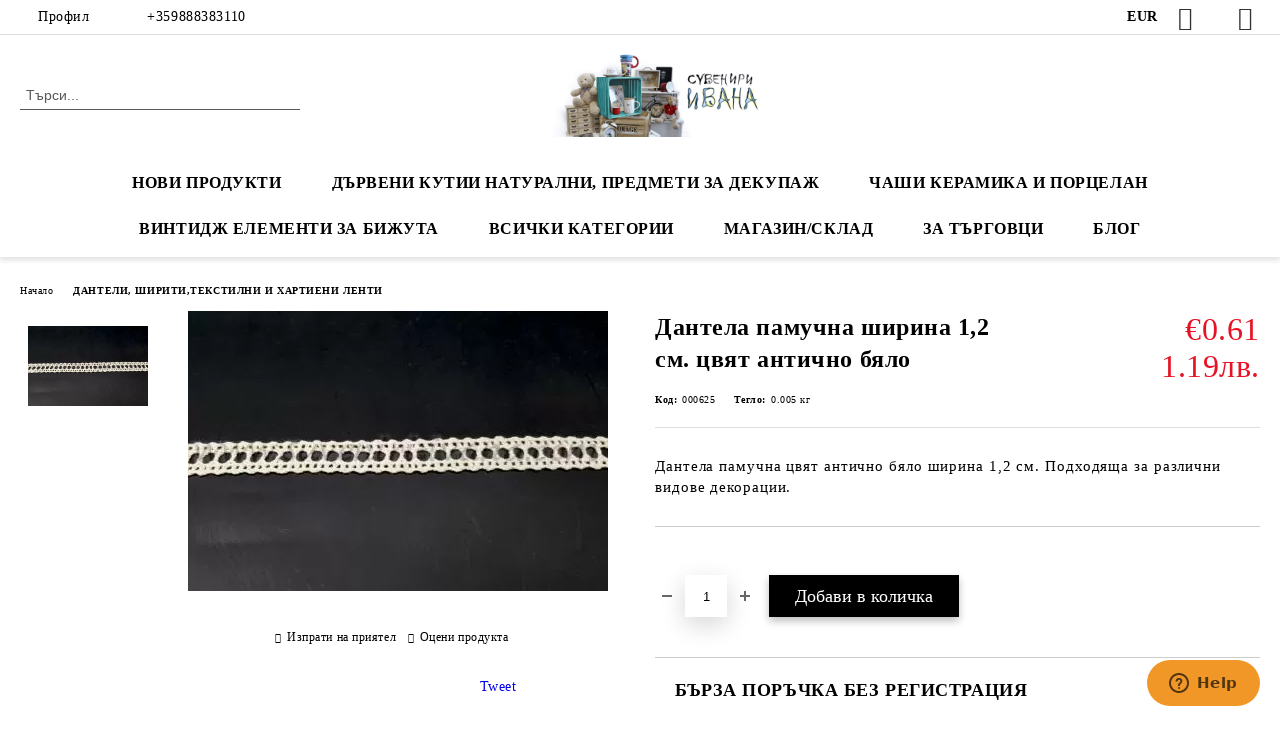

--- FILE ---
content_type: text/html; charset=utf-8
request_url: https://suveniri-ivana.com/product/4309/dantela-pamuchna-shirina-1-2-sm-tsvyat-antichno-byalo.html
body_size: 21457
content:
<!DOCTYPE html>
<html lang="bg">
<head>
	<meta http-equiv="Content-Type" content="text/html; charset=utf-8" />
<meta http-equiv="Content-Script-Type" content="text/javascript" />
<meta http-equiv="Content-Style-Type" content="text/css" />
<meta name="description" content="Дантела памучна ширина 1,2 см. цвят антично бяло - €0.61 - Дантела памучна цвят антично бяло ширина 1,2 см. Подходяща за различни видове декорации. Памучна дантела, цвят антично бяло, с ширина 1,2 см. Подходяща за различни видове декорации. Цената е за 1 метър." />
<meta name="keywords" content="дантела, памучна, декорация, бяла, бяло, антично, памучна дантела, дантела за декорация, антично бяло, дантела памучна, бяла дантела," />
<meta name="twitter:card" content="summary" /><meta name="twitter:site" content="@server.seliton.com" /><meta name="twitter:title" content="Дантела памучна ширина 1,2 см. цвят антично бяло" /><meta name="twitter:description" content="Дантела памучна ширина 1,2 см. цвят антично бяло - €0.61 - Дантела памучна цвят антично бяло ширина 1,2 см. Подходяща за различни видове декорации. Памучна дантела, цвят антично бяло, с ширина 1,2 см. Подходяща за различни видове декорации. Цената е за 1 метър." /><meta name="twitter:image" content="http://suveniri-ivana.com/userfiles/productimages/4309/product-image-6750.webp" />
<title>Дантела памучна ширина 1,2 см. цвят антично бяло</title>
<link rel="canonical" href="https://suveniri-ivana.com/product/4309/dantela-pamuchna-shirina-1-2-sm-tsvyat-antichno-byalo.html" />

<link rel="stylesheet" type="text/css" href="/userfiles/css/css_64_283.css" />
<script type="text/javascript" src="/userfiles/css/js_64_157.js"></script>
<meta name="viewport" content="width=device-width, initial-scale=1" />
<link rel="alternate" type="application/rss+xml" title="Новини" href="/module.php?ModuleName=com.summercart.rss&amp;UILanguage=bg&amp;FeedType=News" />
<script type="text/javascript">
$(function(){
	$('.innerbox').colorbox({minWidth: 500, minHeight: 300, maxWidth: '90%', maxHeight: '96%'});
		var maxProducts = 7;
	var httpsDomain = 'https://suveniri-ivana.com/';
	var searchUrl = '/search.html';
	var seeMoreText = 'вижте още';
	
	SC.Util.initQuickSearch(httpsDomain, maxProducts, searchUrl, seeMoreText);
	});

SC.storeRoot = 'https://suveniri-ivana.com/';
SC.storeRootPath = '/';
SC.ML.PROVIDE_VALID_EMAIL = 'Трябва да предоставите валиден имейл адрес:';
SC.JSVersion = '';
</script>
<!-- Google tag (gtag.js) -->
<script async src="https://www.googletagmanager.com/gtag/js?id=G-ZJZFQPGSZQ"></script>
<script>
  window.dataLayer = window.dataLayer || [];
  function gtag(){dataLayer.push(arguments);}
  gtag('js', new Date());

  gtag('config', 'G-ZJZFQPGSZQ');
</script>


		<script type="application/ld+json">
			{
				"@context": "https://schema.org",
				"@type": "BreadcrumbList",
				"itemListElement":
				[
					{
						"@type": "ListItem",
						"position": 1,
						"item":
						{
							"@id": "https://suveniri-ivana.com/",
							"name": "Начало"
						}
					},
					{
						"@type": "ListItem",
						"position": 2,
						"item":
						{
							"@id": "https://suveniri-ivana.com/category/33/danteli-shiriti-tekstilni-i-hartieni-lenti.html",
							"name": "ДАНТЕЛИ, ШИРИТИ,ТЕКСТИЛНИ И ХАРТИЕНИ ЛЕНТИ"
						}
					},
					{
						"@type": "ListItem",
						"position": 3,
						"item":
						{
							"@id": "https://suveniri-ivana.com/product/4309/dantela-pamuchna-shirina-1-2-sm-tsvyat-antichno-byalo.html",
							"name": "Дантела памучна ширина 1,2 см. цвят антично бяло"
						}
					}
				]
			}
		</script>





<script type="text/javascript">
SC.InstantCart = new function() {
	this.init = function() {
		// Disable the upsell popup
		$('form[action] .js-button-add-to-cart').unbind('click');
		
		$('body').off('click', 'form[action] .js-button-add-to-cart').on('click', 'form[action] .js-button-add-to-cart', function() {
			if ($(this).closest('form').find('input[type="file"]').length > 0) {
				return true; // we don't support file uploads
			}
			
			var postUrl = SC.Util.addQueryParams('/module.php?ModuleName=com.summercart.mini_cart', 'load=table&CMSBoxID=0');
			SC.InstantCart.addToCartFromSearch(this, postUrl);
			return false;
		});
	};
	
	this.addToCartFromSearch = function(element, url)
	{
		if ($(element).parents('form:first').find('input[type="file"]').length > 0) {
			return false; // we don't support file uploads
		}
		if (!SC.Util.checkAddToCartOptions($(element).parents('form:first'))) {
			return false; // options need to be selected
		}
		
		SC.Util.loadFile('/skins/orion/modules/extra/instant_add_to_cart_notification/css/instant_add_to_cart_notification.css?rev=0cfa903748b22c57db214c7229180c71ed34da8a', 'css');
		
		var form = $(element).parents('form:first');
		var postData = form.serialize();
		
		$.post(url, postData, function(data) {
			if ((typeof(data['cartItems']) != 'undefined') || (data.success)) {
				var promisesArray = [];
				$(document).trigger('cart:add-to-cart', [promisesArray, postData, data]); /* Add to cart in product page */
				
				var sendProductParams = {
					id: form.find('input[name="ProductID"]').val(),
					quantity: form.find('input[name="Quantity"]').val(),
					productVariantId: form.find('input[name="ProductVariantID"]').val()
				};
				$(document).trigger('cart:add-to-cart-category', [promisesArray, sendProductParams, data]); /* Add to cart when in category listing */
				
				var productName = data.cartItemNew.name;
				var productImage = data.cartItemNew.imageUrl;
				var title = 'Продуктът е добавен в количката.';
				var btnContinueShopping = 'Продължи да пазаруваш';
				var btnToOrder = 'Поръчка';
				$('.c-body-container').before('<div id="instantCartMessageOverlay" class="c-instant-add-to-cart__message-overlay"><div id="instantCartMessage" class="c-instant-add-to-cart__message"><span class="c-instant-add-to-cart__popup-title">' + title + '<span class="c-instant-add-to-cart__close-popup js-instant-add-to-cart-btn-close"></span></span><span class="c-instant-add-to-cart__message-text"><span class="c-instant-add-to-cart__image-and-title"><img src="' + productImage + '" alt=""><span>' + productName + '</span></span><span class="c-instant-add-to-cart__buttons-wrapper"><button class="js-instant-add-to-cart-btn-continue-shopping">' + btnContinueShopping + '</button><button class="js-instant-add-to-cart-btn-to-order">' + btnToOrder + '</button></span></span></div></div>');
				/*$('#instantCartMessageOverlay').delay(15000).fadeOut();
				setTimeout(function() {
					if ($('#instantCartMessageOverlay').length > 0) {
						$('#instantCartMessageOverlay').remove();
					}
				}, 14000);*/
				if (data['headerCart'] != '') {
					$('.js-header-cart').replaceWith(data['headerCart']);
				}
				if (data?.headerCartMobile != '') {
					$('.js-mobile-menu-item-cart').replaceWith(data.headerCartMobile);
				}
			}
			if ((typeof(data['error']) != 'undefined') && (data['error'] != '')) {
				alert(data['error']);
			}
		}, 'json');
		
		return true;
	}
};

$(function() {
	SC.InstantCart.init();
	$('body').on('click', '.js-instant-add-to-cart-btn-close', function() {
		if ($('#instantCartMessageOverlay').length > 0) {
			$('#instantCartMessageOverlay').remove();
		}
	});
	$('body').on('click', '.js-instant-add-to-cart-btn-continue-shopping', function() {
		if ($('#instantCartMessageOverlay').length > 0) {
			$('#instantCartMessageOverlay').remove();
		}
	});
	$('body').on('click', '.js-instant-add-to-cart-btn-to-order', function() {
		window.location.href = '/cart.html';
	});
});
</script><meta property="og:site_name" content="&quot;Ивана 1 Консулт&quot; ЕООД" /><meta property="og:locality" content="СОФИЯ" /><meta property="og:street-address" content="ул. &quot;Георги Илиев&quot; бл.133" /><meta property="og:postal-code" content="1000" /><meta property="og:country-name" content="България" /><meta property="og:email" content="ivana_raynova1@yahoo.com" /><meta property="og:phone_number" content="+359888383110" /><meta property="og:type" content="product" /><meta property="og:title" content="Дантела памучна ширина 1,2 см. цвят антично бяло" /><meta property="og:url" content="https://suveniri-ivana.com/product/4309/dantela-pamuchna-shirina-1-2-sm-tsvyat-antichno-byalo.html" /><meta property="og:image" content="https://suveniri-ivana.com/userfiles/productimages/4309/product-image-6750.webp" /><meta property="og:description" content="Дантела памучна цвят антично бяло ширина 1,2 см. Подходяща за различни видове декорации." /><!-- Global site tag (gtag.js) - Google Analytics -->
<script>
	window.gtag_loaded = true;
	window.dataLayer = window.dataLayer || [];
	function gtag(){dataLayer.push(arguments);}
	
			gtag('consent', 'default', {
			'ad_storage': 'granted',
			'ad_user_data': 'granted',
			'ad_personalization': 'granted',
			'analytics_storage': 'granted',
			'functionality_storage': 'granted',
			'personalization_storage': 'granted',
			'security_storage': 'granted'
		});
	</script>
<script async src="https://www.googletagmanager.com/gtag/js?id=G-ZJZFQPGSZQ"></script>
<script>
	gtag('js', new Date());
	gtag('config', 'G-ZJZFQPGSZQ', {'allow_enhanced_conversions':true});
</script>
<!-- /Global site tag (gtag.js) - Google Analytics -->
</head>

<body class="lang-bg dynamic-page dynamic-page-product layout-24 layout-type-wide products-per-row-4 " >


<div class="c-body-container js-body-container">
	<div class="c-body-container__sub">
		
		<header class="container c-header js-header-container">
						<div class="c-header__topline">
				<div class="c-header__topline-inner">
					<div class="c-header__profile js-header-login-section">
						<div class="c-header__profile-toggle-icon">Профил</div>
																								
												<div class="c-header__profile-dd">
							<a href="https://suveniri-ivana.com/login.html" class="c-header__profile_link c-header__profile-login">Вход</a>
							<a href="https://suveniri-ivana.com/register.html" class="c-header__profile_link c-header__profile-register">Регистрация</a>
						</div>
												
						<div class="c-header__phone-wrapper c-header__contacet-row">
							<a href="tel:+359888383110" class="c-header__phone-number">+359888383110</a>
						</div>
					</div>
					
					<div class="c-header__lang-currency-social">
												<div class="c-header__currency js-header-currency">
							<span class="c-header__currency-label">Валута</span>
							<div class="c_header__currency-selected">
								<span class="c-header__currency-code-wrapper"><span class="c_header__currency-selected-code">EUR</span></span>
							</div>
							<input type="hidden" name="CurrencyID" class="CurrencyID" id="js-selected-currencyid" value="2" />
							<ul id="currency-list" class="c-header__currency-list">
																<li class="c-header__currency-selector js-currency-selector selected" id="currencyId_2">EUR</li>
																<li class="c-header__currency-selector js-currency-selector " id="currencyId_7">BGN</li>
															</ul>
						</div>
												
												
						<div class="c-header__social-networks">
														<a class="c-header__social-icons social-network__fb" href="https://www.facebook.com/profile.php?id=100063537970058#" target="_blank" title="Facebook"></a>
																												<a class="c-header__social-icons social-network__tw" href="https://twitter.com/suveniri_ivana" target="_blank" title="Twitter"></a>
																					<a class="c-header__social-icons social-network__ig" href="https://www.instagram.com/suveniri_ivana/" target="_blank" title="Instagram"></a>
																																		</div>
					</div>
				</div>
			</div>
			
			<div class="c-header__standard">
				<div class="c-header__search js-header-search">
					<div class="c-header__search-advanced"><a class="c-header__search-advanced-link" href="/search.html?action=dmAdvancedSearch">Разширено търсене</a></div>
					<form action="/search.html" class="c-header_search_form js-header-search-form">
						<input type="text" class="c-header__search_input js-header-search-input" id="sbox" name="phrase" value="" placeholder="Търси..." />
						<span class="c-header__search-button"><input type="submit" value="Търси" class="c-header__search-button-submit" /></span>
					</form>
				</div>
				
				<h2 class="c-header__logo c-header__logo--is-image">
				<a class="c-header__logo-link" href="/">
					<img class="c-header__logo-image" src="/userfiles/logo/LOGO2.jpg" alt="&amp;quot;Ивана 1 Консулт&amp;quot; ЕООД" width="2432" height="912" />									</a>
								</h2>
				
				<div class="c-header__info">
										
										<div class="c-header__cart js-header-cart js-header-mini-cart-wrapper">
												<div class="c-header__cart-wrapper">
							<div class="c-header__cart--empty-icon"></div>
						</div>
												
											</div>
									</div>
			</div>
			
			<div class="c-header__mobile">
				<ul class="c-header__mobile-menu">
					<li class="c-header__mobile-menu-item mobile-menu-item-nav js-mobile-menu-toggle-nav">
						<span class="c-header__mobile-menu-icon"></span>
					</li>
					<li class="c-header__mobile-menu-item mobile-menu-item-search">
						<svg xmlns="http://www.w3.org/2000/svg" width="24.811" height="24.811" viewBox="0 0 21.811 21.811">
							<g id="search-outline" transform="translate(-63.25 -63.25)">
								<path id="Path_113" data-name="Path 113" d="M72.182,64a8.182,8.182,0,1,0,8.182,8.182A8.182,8.182,0,0,0,72.182,64Z" fill="none" stroke="#000" stroke-miterlimit="10" stroke-width="1.5"/>
								<path id="Path_114" data-name="Path 114" d="M338.29,338.29,344,344" transform="translate(-260.004 -260.004)" fill="none" stroke="#000" stroke-linecap="round" stroke-miterlimit="10" stroke-width="1.5"/>
							</g>
						</svg>
						<div class="c-header__search c-header__search--mobile">
							<form action="/search.html" class="c-header_search_form js-header-search-form">
								<input type="text" class="c-header__search_input c-header__search_input--mobile js-header-search-input" id="js-search-phrase" name="phrase" value="" placeholder="Търси..." />
								<span class="c-header__search-button"><input type="submit" value="Търси" class="c-header__search-button-submit" /></span>
							</form>
						</div>
					</li>
					<li class="c-header__standard-logo-section">
						<h2 class="c-header__logo c-header__logo--is-image">
						<a href="/" alt="Лого">
							<img class="c-header__logo-image" src="/userfiles/logo/LOGO2.jpg" alt="&amp;quot;Ивана 1 Консулт&amp;quot; ЕООД" width="2432" height="912" />													</a>
						</h2>
					</li>
					<li class="c-header__mobile-menu-item is-mobile-cart">
												
																		<div id="mobile-cart" class="mobile-menu-item-cart js-mobile-menu-item-cart">
							<svg xmlns="http://www.w3.org/2000/svg" width="31" height="30" viewBox="0 0 31 30">
								<g id="cart-41" transform="translate(1.5 0.5)">
									<circle id="Ellipse_37" data-name="Ellipse 37" cx="1.847" cy="1.847" r="1.847" transform="translate(9.451 24.148)" fill="#000812"/>
									<path id="Ellipse_37_-_Outline" data-name="Ellipse 37 - Outline" d="M1.847-.5A2.347,2.347,0,1,1-.5,1.847,2.35,2.35,0,0,1,1.847-.5Zm0,3.695A1.347,1.347,0,1,0,.5,1.847,1.349,1.349,0,0,0,1.847,3.195Z" transform="translate(9.451 24.148)"/>
									<circle id="Ellipse_38" data-name="Ellipse 38" cx="1.847" cy="1.847" r="1.847" transform="translate(20.166 24.148)" fill="#000812"/>
									<path id="Ellipse_38_-_Outline" data-name="Ellipse 38 - Outline" d="M1.847-.5A2.347,2.347,0,1,1-.5,1.847,2.35,2.35,0,0,1,1.847-.5Zm0,3.695A1.347,1.347,0,1,0,.5,1.847,1.349,1.349,0,0,0,1.847,3.195Z" transform="translate(20.166 24.148)"/>
									<path id="Path_88" data-name="Path 88" d="M22.352,21.855H10.732a3.527,3.527,0,0,1-3.357-3.112L4.066,2.843H.709a1,1,0,0,1,0-2h4.17a1,1,0,0,1,.979.8l.877,4.215H26.709a1,1,0,0,1,.986,1.167L25.714,18.714l0,.02A3.529,3.529,0,0,1,22.352,21.855Zm-15.2-14L9.334,18.344l0,.016c.138.723.577,1.5,1.394,1.5h11.62c.814,0,1.253-.766,1.393-1.486L25.525,7.854Z" transform="translate(0 0)"/>
									<rect id="Rectangle_179" data-name="Rectangle 179" width="31" height="30" transform="translate(-1.5 -0.5)" fill="none"/>
								</g>
							</svg>
						</div>
												
																	</li>
				</ul>
			</div>
			<div class="c-mobile-holder"></div>
		</header><!-- header container -->
<main>
<div class="o-column c-layout-top o-layout--horizontal c-layout-top__sticky  js-layout-top">
	<div class="c-layout-wrapper c-layout-top__sticky-wrapper">
		<div class="o-box c-box-main-menu js-main-menu-box">
	<div class="c-mobile__close js-mobile-close-menu"></div>
	<div class="c-mobile__phone js-mobile-phone-content"></div>
	<div class="c-mobile__nav">
		<div class="c-mobile__nav-item is-menu js-mobile-toggle-menu is-active"><span>Меню</span></div>
		<div class="c-mobile__nav-item is-profile js-mobile-toggle-profile"><span>Профил</span></div>
		<div class="c-mobile__nav-item is-int js-mobile-toggle-int"><i class="js-mobile-current-flag"></i><span>Език</span></div>
	</div>
	
	<div class="o-box-content c-box-main-menu__content">
		<ul class="c-box-main-menu__list">
						<li class=" c-box-main-menu__item js-box-main-menu__item">
				<a href="https://suveniri-ivana.com/category/41/novi-produkti.html" title="Нови продукти" class="c-box-main-menu__item-link">
										Нови продукти
					<span class="c-box-main-menu__mobile-control js-mobile-control"><span>+</span></span>
				</a>
							</li>
						<li class="menu-item-dropdown-menu c-box-main-menu__item js-box-main-menu__item has-submenus">
				<a href="https://suveniri-ivana.com/category/5/darveni-kutii-naturalni-predmeti-za-dekupazh.html" title="ДЪРВЕНИ КУТИИ НАТУРАЛНИ, ПРЕДМЕТИ ЗА ДЕКУПАЖ" class="c-box-main-menu__item-link">
										ДЪРВЕНИ КУТИИ НАТУРАЛНИ, ПРЕДМЕТИ ЗА ДЕКУПАЖ
					<span class="c-box-main-menu__mobile-control js-mobile-control"><span>+</span></span>
				</a>
									<ul class="o-box-content c-box-dd-categories__subcategory-list js-box-dd-categories__subcategory-list">
			<li class="c-box-dd-categories__item js-box-dd-categories-item c-box-dd-categories__categoryid-54  is-first   ">
			<a href="/category/54/kutii-za-dekupazh-i-dekoratsia.html" class="c-box-dd-categories__subcategory-item-link noProducts ">
				<span>Кутии за декупаж и декорация</span><span class="c-box-main-menu__mobile-control js-mobile-control"><span>+</span></span>
			</a>
			
		</li>
			<li class="c-box-dd-categories__item js-box-dd-categories-item c-box-dd-categories__categoryid-55     ">
			<a href="/category/55/darveni-shtaygi-i-kasetki.html" class="c-box-dd-categories__subcategory-item-link hasProducts ">
				<span>Дървени щайги и касетки</span><span class="c-box-main-menu__mobile-control js-mobile-control"><span>+</span></span>
			</a>
			
		</li>
			<li class="c-box-dd-categories__item js-box-dd-categories-item c-box-dd-categories__categoryid-56     ">
			<a href="/category/56/darveni-podnosi-i-tabli.html" class="c-box-dd-categories__subcategory-item-link noProducts ">
				<span>Дървени подноси и табли</span><span class="c-box-main-menu__mobile-control js-mobile-control"><span>+</span></span>
			</a>
			
		</li>
			<li class="c-box-dd-categories__item js-box-dd-categories-item c-box-dd-categories__categoryid-57     ">
			<a href="/category/57/naturalni-darveni-osnovi.html" class="c-box-dd-categories__subcategory-item-link noProducts ">
				<span>Натурални дървени основи</span><span class="c-box-main-menu__mobile-control js-mobile-control"><span>+</span></span>
			</a>
			
		</li>
			<li class="c-box-dd-categories__item js-box-dd-categories-item c-box-dd-categories__categoryid-58   is-last  ">
			<a href="/category/58/drugi-predmeti-za-obrabotka-i-dekoratsia.html" class="c-box-dd-categories__subcategory-item-link noProducts ">
				<span>Други предмети за обработка и декорация</span><span class="c-box-main-menu__mobile-control js-mobile-control"><span>+</span></span>
			</a>
			
		</li>
	</ul>
							</li>
						<li class="menu-item-dropdown-menu c-box-main-menu__item js-box-main-menu__item has-submenus">
				<a href="https://suveniri-ivana.com/category/11/chashi-keramika-i-portselan.html" title="ЧАШИ КЕРАМИКА И ПОРЦЕЛАН" class="c-box-main-menu__item-link">
										ЧАШИ КЕРАМИКА И ПОРЦЕЛАН
					<span class="c-box-main-menu__mobile-control js-mobile-control"><span>+</span></span>
				</a>
									<ul class="o-box-content c-box-dd-categories__subcategory-list js-box-dd-categories__subcategory-list">
			<li class="c-box-dd-categories__item js-box-dd-categories-item c-box-dd-categories__categoryid-39  is-first is-last  ">
			<a href="/category/39/koledni-chashi.html" class="c-box-dd-categories__subcategory-item-link noProducts ">
				<span>Коледни чаши</span><span class="c-box-main-menu__mobile-control js-mobile-control"><span>+</span></span>
			</a>
			
		</li>
	</ul>
							</li>
						<li class="menu-item-dropdown-menu c-box-main-menu__item js-box-main-menu__item has-submenus">
				<a href="https://suveniri-ivana.com/category/22/vintidzh-elementi-za-bizhuta.html" title="ВИНТИДЖ ЕЛЕМЕНТИ ЗА БИЖУТА" class="c-box-main-menu__item-link">
										ВИНТИДЖ ЕЛЕМЕНТИ ЗА БИЖУТА
					<span class="c-box-main-menu__mobile-control js-mobile-control"><span>+</span></span>
				</a>
									<ul class="o-box-content c-box-dd-categories__subcategory-list js-box-dd-categories__subcategory-list">
			<li class="c-box-dd-categories__item js-box-dd-categories-item c-box-dd-categories__categoryid-1  is-first   ">
			<a href="/category/1/darveni-kopcheta-i-aksesoari-za-dekoratsia.html" class="c-box-dd-categories__subcategory-item-link noProducts ">
				<span>Дървени копчета и аксесоари за декорация</span><span class="c-box-main-menu__mobile-control js-mobile-control"><span>+</span></span>
			</a>
			
		</li>
			<li class="c-box-dd-categories__item js-box-dd-categories-item c-box-dd-categories__categoryid-43     ">
			<a href="/category/43/metalni-osnovi-i-stakla-za-epoksi-stakleni-kaboshoni.html" class="c-box-dd-categories__subcategory-item-link noProducts ">
				<span>Метални основи и стъкла за епокси, стъклени кабошони</span><span class="c-box-main-menu__mobile-control js-mobile-control"><span>+</span></span>
			</a>
			
		</li>
			<li class="c-box-dd-categories__item js-box-dd-categories-item c-box-dd-categories__categoryid-44     ">
			<a href="/category/44/krepezhni-elementi-obkov-i-zakopchalki-za-darveni-kutii.html" class="c-box-dd-categories__subcategory-item-link noProducts ">
				<span>Крепежни елементи, обков и закопчалки за дървени кутии</span><span class="c-box-main-menu__mobile-control js-mobile-control"><span>+</span></span>
			</a>
			
		</li>
			<li class="c-box-dd-categories__item js-box-dd-categories-item c-box-dd-categories__categoryid-73     ">
			<a href="/category/73/halki.html" class="c-box-dd-categories__subcategory-item-link noProducts ">
				<span>Халки</span><span class="c-box-main-menu__mobile-control js-mobile-control"><span>+</span></span>
			</a>
			
		</li>
			<li class="c-box-dd-categories__item js-box-dd-categories-item c-box-dd-categories__categoryid-74   is-last  ">
			<a href="/category/74/sindzhiri.html" class="c-box-dd-categories__subcategory-item-link noProducts ">
				<span>Синджири</span><span class="c-box-main-menu__mobile-control js-mobile-control"><span>+</span></span>
			</a>
			
		</li>
	</ul>
							</li>
						<li class="menu-item-dropdown-menu c-box-main-menu__item js-box-main-menu__item has-submenus">
				<a href="#" title="Всички категории" class="c-box-main-menu__item-link">
										Всички категории
					<span class="c-box-main-menu__mobile-control js-mobile-control"><span>+</span></span>
				</a>
									<ul class="o-box-content c-box-dd-categories__subcategory-list js-box-dd-categories__subcategory-list">
			<li class="c-box-dd-categories__item js-box-dd-categories-item c-box-dd-categories__categoryid-41  is-first   ">
			<a href="/category/41/novi-produkti.html" class="c-box-dd-categories__subcategory-item-link noProducts ">
				<span>НОВИ ПРОДУКТИ</span><span class="c-box-main-menu__mobile-control js-mobile-control"><span>+</span></span>
			</a>
			
		</li>
			<li class="c-box-dd-categories__item js-box-dd-categories-item c-box-dd-categories__categoryid-3     ">
			<a href="/category/3/promotsii.html" class="c-box-dd-categories__subcategory-item-link noProducts ">
				<span>ПРОМОЦИИ</span><span class="c-box-main-menu__mobile-control js-mobile-control"><span>+</span></span>
			</a>
			
		</li>
			<li class="c-box-dd-categories__item js-box-dd-categories-item c-box-dd-categories__categoryid-83     ">
			<a href="/category/83/otnovo-v-nalichnost.html" class="c-box-dd-categories__subcategory-item-link noProducts ">
				<span>ОТНОВО В НАЛИЧНОСТ</span><span class="c-box-main-menu__mobile-control js-mobile-control"><span>+</span></span>
			</a>
			
		</li>
			<li class="c-box-dd-categories__item js-box-dd-categories-item c-box-dd-categories__categoryid-42     ">
			<a href="/category/42/martenitsi.html" class="c-box-dd-categories__subcategory-item-link noProducts ">
				<span>МАРТЕНИЦИ</span><span class="c-box-main-menu__mobile-control js-mobile-control"><span>+</span></span>
			</a>
			
		</li>
			<li class="c-box-dd-categories__item js-box-dd-categories-item c-box-dd-categories__categoryid-10     ">
			<a href="/category/10/sveti-valentin.html" class="c-box-dd-categories__subcategory-item-link noProducts ">
				<span>СВЕТИ ВАЛЕНТИН</span><span class="c-box-main-menu__mobile-control js-mobile-control"><span>+</span></span>
			</a>
			
		</li>
			<li class="c-box-dd-categories__item js-box-dd-categories-item c-box-dd-categories__categoryid-5 has-submenus    ">
			<a href="/category/5/darveni-kutii-naturalni-predmeti-za-dekupazh.html" class="c-box-dd-categories__subcategory-item-link noProducts is-parent">
				<span>ДЪРВЕНИ КУТИИ НАТУРАЛНИ, ПРЕДМЕТИ ЗА ДЕКУПАЖ</span><span class="c-box-main-menu__mobile-control js-mobile-control"><span>+</span></span>
			</a>
			<ul class="o-box-content c-box-dd-categories__subcategory-list js-box-dd-categories__subcategory-list">
			<li class="c-box-dd-categories__item js-box-dd-categories-item c-box-dd-categories__categoryid-54  is-first   ">
			<a href="/category/54/kutii-za-dekupazh-i-dekoratsia.html" class="c-box-dd-categories__subcategory-item-link noProducts ">
				<span>Кутии за декупаж и декорация</span><span class="c-box-main-menu__mobile-control js-mobile-control"><span>+</span></span>
			</a>
			
		</li>
			<li class="c-box-dd-categories__item js-box-dd-categories-item c-box-dd-categories__categoryid-55     ">
			<a href="/category/55/darveni-shtaygi-i-kasetki.html" class="c-box-dd-categories__subcategory-item-link hasProducts ">
				<span>Дървени щайги и касетки</span><span class="c-box-main-menu__mobile-control js-mobile-control"><span>+</span></span>
			</a>
			
		</li>
			<li class="c-box-dd-categories__item js-box-dd-categories-item c-box-dd-categories__categoryid-56     ">
			<a href="/category/56/darveni-podnosi-i-tabli.html" class="c-box-dd-categories__subcategory-item-link noProducts ">
				<span>Дървени подноси и табли</span><span class="c-box-main-menu__mobile-control js-mobile-control"><span>+</span></span>
			</a>
			
		</li>
			<li class="c-box-dd-categories__item js-box-dd-categories-item c-box-dd-categories__categoryid-57     ">
			<a href="/category/57/naturalni-darveni-osnovi.html" class="c-box-dd-categories__subcategory-item-link noProducts ">
				<span>Натурални дървени основи</span><span class="c-box-main-menu__mobile-control js-mobile-control"><span>+</span></span>
			</a>
			
		</li>
			<li class="c-box-dd-categories__item js-box-dd-categories-item c-box-dd-categories__categoryid-58   is-last  ">
			<a href="/category/58/drugi-predmeti-za-obrabotka-i-dekoratsia.html" class="c-box-dd-categories__subcategory-item-link noProducts ">
				<span>Други предмети за обработка и декорация</span><span class="c-box-main-menu__mobile-control js-mobile-control"><span>+</span></span>
			</a>
			
		</li>
	</ul>
		</li>
			<li class="c-box-dd-categories__item js-box-dd-categories-item c-box-dd-categories__categoryid-11 has-submenus    ">
			<a href="/category/11/chashi-keramika-i-portselan.html" class="c-box-dd-categories__subcategory-item-link noProducts is-parent">
				<span>ЧАШИ КЕРАМИКА И ПОРЦЕЛАН</span><span class="c-box-main-menu__mobile-control js-mobile-control"><span>+</span></span>
			</a>
			<ul class="o-box-content c-box-dd-categories__subcategory-list js-box-dd-categories__subcategory-list">
			<li class="c-box-dd-categories__item js-box-dd-categories-item c-box-dd-categories__categoryid-39  is-first is-last  ">
			<a href="/category/39/koledni-chashi.html" class="c-box-dd-categories__subcategory-item-link noProducts ">
				<span>Коледни чаши</span><span class="c-box-main-menu__mobile-control js-mobile-control"><span>+</span></span>
			</a>
			
		</li>
	</ul>
		</li>
			<li class="c-box-dd-categories__item js-box-dd-categories-item c-box-dd-categories__categoryid-22 has-submenus    ">
			<a href="/category/22/vintidzh-elementi-za-bizhuta.html" class="c-box-dd-categories__subcategory-item-link noProducts is-parent">
				<span>ВИНТИДЖ ЕЛЕМЕНТИ ЗА БИЖУТА</span><span class="c-box-main-menu__mobile-control js-mobile-control"><span>+</span></span>
			</a>
			<ul class="o-box-content c-box-dd-categories__subcategory-list js-box-dd-categories__subcategory-list">
			<li class="c-box-dd-categories__item js-box-dd-categories-item c-box-dd-categories__categoryid-1  is-first   ">
			<a href="/category/1/darveni-kopcheta-i-aksesoari-za-dekoratsia.html" class="c-box-dd-categories__subcategory-item-link noProducts ">
				<span>Дървени копчета и аксесоари за декорация</span><span class="c-box-main-menu__mobile-control js-mobile-control"><span>+</span></span>
			</a>
			
		</li>
			<li class="c-box-dd-categories__item js-box-dd-categories-item c-box-dd-categories__categoryid-43     ">
			<a href="/category/43/metalni-osnovi-i-stakla-za-epoksi-stakleni-kaboshoni.html" class="c-box-dd-categories__subcategory-item-link noProducts ">
				<span>Метални основи и стъкла за епокси, стъклени кабошони</span><span class="c-box-main-menu__mobile-control js-mobile-control"><span>+</span></span>
			</a>
			
		</li>
			<li class="c-box-dd-categories__item js-box-dd-categories-item c-box-dd-categories__categoryid-44     ">
			<a href="/category/44/krepezhni-elementi-obkov-i-zakopchalki-za-darveni-kutii.html" class="c-box-dd-categories__subcategory-item-link noProducts ">
				<span>Крепежни елементи, обков и закопчалки за дървени кутии</span><span class="c-box-main-menu__mobile-control js-mobile-control"><span>+</span></span>
			</a>
			
		</li>
			<li class="c-box-dd-categories__item js-box-dd-categories-item c-box-dd-categories__categoryid-73     ">
			<a href="/category/73/halki.html" class="c-box-dd-categories__subcategory-item-link noProducts ">
				<span>Халки</span><span class="c-box-main-menu__mobile-control js-mobile-control"><span>+</span></span>
			</a>
			
		</li>
			<li class="c-box-dd-categories__item js-box-dd-categories-item c-box-dd-categories__categoryid-74   is-last  ">
			<a href="/category/74/sindzhiri.html" class="c-box-dd-categories__subcategory-item-link noProducts ">
				<span>Синджири</span><span class="c-box-main-menu__mobile-control js-mobile-control"><span>+</span></span>
			</a>
			
		</li>
	</ul>
		</li>
			<li class="c-box-dd-categories__item js-box-dd-categories-item c-box-dd-categories__categoryid-29     ">
			<a href="/category/29/angeli.html" class="c-box-dd-categories__subcategory-item-link noProducts ">
				<span>АНГЕЛИ</span><span class="c-box-main-menu__mobile-control js-mobile-control"><span>+</span></span>
			</a>
			
		</li>
			<li class="c-box-dd-categories__item js-box-dd-categories-item c-box-dd-categories__categoryid-35     ">
			<a href="/category/35/darveni-kutii-i-predmeti-s-rachna-dekoratsia.html" class="c-box-dd-categories__subcategory-item-link noProducts ">
				<span>ДЪРВЕНИ КУТИИ И ПРЕДМЕТИ С РЪЧНА ДЕКОРАЦИЯ</span><span class="c-box-main-menu__mobile-control js-mobile-control"><span>+</span></span>
			</a>
			
		</li>
			<li class="c-box-dd-categories__item js-box-dd-categories-item c-box-dd-categories__categoryid-36 has-submenus    ">
			<a href="/category/36/materiali-za-dekoratsia.html" class="c-box-dd-categories__subcategory-item-link noProducts is-parent">
				<span>МАТЕРИАЛИ ЗА ДЕКОРАЦИЯ </span><span class="c-box-main-menu__mobile-control js-mobile-control"><span>+</span></span>
			</a>
			<ul class="o-box-content c-box-dd-categories__subcategory-list js-box-dd-categories__subcategory-list">
			<li class="c-box-dd-categories__item js-box-dd-categories-item c-box-dd-categories__categoryid-60  is-first   ">
			<a href="/category/60/darveni.html" class="c-box-dd-categories__subcategory-item-link noProducts ">
				<span>Дървени</span><span class="c-box-main-menu__mobile-control js-mobile-control"><span>+</span></span>
			</a>
			
		</li>
			<li class="c-box-dd-categories__item js-box-dd-categories-item c-box-dd-categories__categoryid-61     ">
			<a href="/category/61/tekstilni.html" class="c-box-dd-categories__subcategory-item-link noProducts ">
				<span>Текстилни</span><span class="c-box-main-menu__mobile-control js-mobile-control"><span>+</span></span>
			</a>
			
		</li>
			<li class="c-box-dd-categories__item js-box-dd-categories-item c-box-dd-categories__categoryid-62     ">
			<a href="/category/62/stakleni.html" class="c-box-dd-categories__subcategory-item-link noProducts ">
				<span>Стъклени</span><span class="c-box-main-menu__mobile-control js-mobile-control"><span>+</span></span>
			</a>
			
		</li>
			<li class="c-box-dd-categories__item js-box-dd-categories-item c-box-dd-categories__categoryid-63   is-last  ">
			<a href="/category/63/drugi.html" class="c-box-dd-categories__subcategory-item-link noProducts ">
				<span>Други</span><span class="c-box-main-menu__mobile-control js-mobile-control"><span>+</span></span>
			</a>
			
		</li>
	</ul>
		</li>
			<li class="c-box-dd-categories__item js-box-dd-categories-item c-box-dd-categories__categoryid-27     ">
			<a href="/%D1%82%D0%B5%D1%84%D1%82%D0%B5%D1%80%D0%B8.html" class="c-box-dd-categories__subcategory-item-link noProducts ">
				<span>ТЕФТЕРИ</span><span class="c-box-main-menu__mobile-control js-mobile-control"><span>+</span></span>
			</a>
			
		</li>
			<li class="c-box-dd-categories__item js-box-dd-categories-item c-box-dd-categories__categoryid-59     ">
			<a href="/category/59/dekorativni-tabelki-darveni-pana.html" class="c-box-dd-categories__subcategory-item-link noProducts ">
				<span>ДЕКОРАТИВНИ ТАБЕЛКИ, ДЪРВЕНИ ПАНА</span><span class="c-box-main-menu__mobile-control js-mobile-control"><span>+</span></span>
			</a>
			
		</li>
			<li class="c-box-dd-categories__item js-box-dd-categories-item c-box-dd-categories__categoryid-72     ">
			<a href="/category/72/izdelia-ot-bambuk.html" class="c-box-dd-categories__subcategory-item-link noProducts ">
				<span>ИЗДЕЛИЯ ОТ БАМБУК</span><span class="c-box-main-menu__mobile-control js-mobile-control"><span>+</span></span>
			</a>
			
		</li>
			<li class="c-box-dd-categories__item js-box-dd-categories-item c-box-dd-categories__categoryid-81     ">
			<a href="/category/81/pozdravitelni-kartichki.html" class="c-box-dd-categories__subcategory-item-link noProducts ">
				<span>ПОЗДРАВИТЕЛНИ КАРТИЧКИ</span><span class="c-box-main-menu__mobile-control js-mobile-control"><span>+</span></span>
			</a>
			
		</li>
			<li class="c-box-dd-categories__item js-box-dd-categories-item c-box-dd-categories__categoryid-18 has-submenus    ">
			<a href="/category/18/tekstil.html" class="c-box-dd-categories__subcategory-item-link noProducts is-parent">
				<span>ТЕКСТИЛ</span><span class="c-box-main-menu__mobile-control js-mobile-control"><span>+</span></span>
			</a>
			<ul class="o-box-content c-box-dd-categories__subcategory-list js-box-dd-categories__subcategory-list">
			<li class="c-box-dd-categories__item js-box-dd-categories-item c-box-dd-categories__categoryid-40  is-first   ">
			<a href="/category/40/pokrivki-setove-za-hranene.html" class="c-box-dd-categories__subcategory-item-link noProducts ">
				<span>Покривки, сетове за хранене</span><span class="c-box-main-menu__mobile-control js-mobile-control"><span>+</span></span>
			</a>
			
		</li>
			<li class="c-box-dd-categories__item js-box-dd-categories-item c-box-dd-categories__categoryid-64     ">
			<a href="/category/64/portmoneta-i-neseseri.html" class="c-box-dd-categories__subcategory-item-link noProducts ">
				<span>Портмонета и несесери</span><span class="c-box-main-menu__mobile-control js-mobile-control"><span>+</span></span>
			</a>
			
		</li>
			<li class="c-box-dd-categories__item js-box-dd-categories-item c-box-dd-categories__categoryid-65     ">
			<a href="/category/65/chanti-torbichki.html" class="c-box-dd-categories__subcategory-item-link noProducts ">
				<span>Чанти, торбички</span><span class="c-box-main-menu__mobile-control js-mobile-control"><span>+</span></span>
			</a>
			
		</li>
			<li class="c-box-dd-categories__item js-box-dd-categories-item c-box-dd-categories__categoryid-66     ">
			<a href="/category/66/igrachki-ot-tekstil.html" class="c-box-dd-categories__subcategory-item-link noProducts ">
				<span>Играчки от текстил</span><span class="c-box-main-menu__mobile-control js-mobile-control"><span>+</span></span>
			</a>
			
		</li>
			<li class="c-box-dd-categories__item js-box-dd-categories-item c-box-dd-categories__categoryid-67   is-last  ">
			<a href="/category/67/drugi.html" class="c-box-dd-categories__subcategory-item-link noProducts ">
				<span>Други</span><span class="c-box-main-menu__mobile-control js-mobile-control"><span>+</span></span>
			</a>
			
		</li>
	</ul>
		</li>
			<li class="c-box-dd-categories__item js-box-dd-categories-item c-box-dd-categories__categoryid-82     ">
			<a href="/%D0%BF%D0%BB%D0%B5%D1%82%D0%B5%D0%BD%D0%B8-%D0%BA%D0%BE%D1%88%D0%BD%D0%B8%D1%86%D0%B8.html" class="c-box-dd-categories__subcategory-item-link noProducts ">
				<span>ПЛЕТЕНИ КОШНИЦИ</span><span class="c-box-main-menu__mobile-control js-mobile-control"><span>+</span></span>
			</a>
			
		</li>
			<li class="c-box-dd-categories__item js-box-dd-categories-item c-box-dd-categories__categoryid-25     ">
			<a href="/category/25/morski-motivi.html" class="c-box-dd-categories__subcategory-item-link noProducts ">
				<span>МОРСКИ МОТИВИ</span><span class="c-box-main-menu__mobile-control js-mobile-control"><span>+</span></span>
			</a>
			
		</li>
			<li class="c-box-dd-categories__item js-box-dd-categories-item c-box-dd-categories__categoryid-33 has-submenus    is-current">
			<a href="/category/33/danteli-shiriti-tekstilni-i-hartieni-lenti.html" class="c-box-dd-categories__subcategory-item-link noProducts is-parent">
				<span>ДАНТЕЛИ, ШИРИТИ,ТЕКСТИЛНИ И ХАРТИЕНИ ЛЕНТИ</span><span class="c-box-main-menu__mobile-control js-mobile-control"><span>+</span></span>
			</a>
			<ul class="o-box-content c-box-dd-categories__subcategory-list js-box-dd-categories__subcategory-list">
			<li class="c-box-dd-categories__item js-box-dd-categories-item c-box-dd-categories__categoryid-76  is-first   ">
			<a href="/category/76/danteli.html" class="c-box-dd-categories__subcategory-item-link noProducts ">
				<span>Дантели</span><span class="c-box-main-menu__mobile-control js-mobile-control"><span>+</span></span>
			</a>
			
		</li>
			<li class="c-box-dd-categories__item js-box-dd-categories-item c-box-dd-categories__categoryid-77     ">
			<a href="/category/77/shiriti.html" class="c-box-dd-categories__subcategory-item-link noProducts ">
				<span>Ширити</span><span class="c-box-main-menu__mobile-control js-mobile-control"><span>+</span></span>
			</a>
			
		</li>
			<li class="c-box-dd-categories__item js-box-dd-categories-item c-box-dd-categories__categoryid-78     ">
			<a href="/category/78/pandelki.html" class="c-box-dd-categories__subcategory-item-link noProducts ">
				<span>Панделки</span><span class="c-box-main-menu__mobile-control js-mobile-control"><span>+</span></span>
			</a>
			
		</li>
			<li class="c-box-dd-categories__item js-box-dd-categories-item c-box-dd-categories__categoryid-79     ">
			<a href="/category/79/hartieni-i-tekstilni-lenti.html" class="c-box-dd-categories__subcategory-item-link noProducts ">
				<span>Хартиени и текстилни ленти</span><span class="c-box-main-menu__mobile-control js-mobile-control"><span>+</span></span>
			</a>
			
		</li>
			<li class="c-box-dd-categories__item js-box-dd-categories-item c-box-dd-categories__categoryid-80   is-last  ">
			<a href="/category/80/shnurove.html" class="c-box-dd-categories__subcategory-item-link noProducts ">
				<span>Шнурове</span><span class="c-box-main-menu__mobile-control js-mobile-control"><span>+</span></span>
			</a>
			
		</li>
	</ul>
		</li>
			<li class="c-box-dd-categories__item js-box-dd-categories-item c-box-dd-categories__categoryid-32     ">
			<a href="/category/32/platove.html" class="c-box-dd-categories__subcategory-item-link noProducts ">
				<span>ПЛАТОВЕ</span><span class="c-box-main-menu__mobile-control js-mobile-control"><span>+</span></span>
			</a>
			
		</li>
			<li class="c-box-dd-categories__item js-box-dd-categories-item c-box-dd-categories__categoryid-23 has-submenus    ">
			<a href="/category/23/bizhuteria-i-aksesoari.html" class="c-box-dd-categories__subcategory-item-link noProducts is-parent">
				<span>БИЖУТЕРИЯ И АКСЕСОАРИ</span><span class="c-box-main-menu__mobile-control js-mobile-control"><span>+</span></span>
			</a>
			<ul class="o-box-content c-box-dd-categories__subcategory-list js-box-dd-categories__subcategory-list">
			<li class="c-box-dd-categories__item js-box-dd-categories-item c-box-dd-categories__categoryid-68  is-first   ">
			<a href="/category/68/kolieta-obitsi-grivni.html" class="c-box-dd-categories__subcategory-item-link noProducts ">
				<span>Колиета, обици, гривни</span><span class="c-box-main-menu__mobile-control js-mobile-control"><span>+</span></span>
			</a>
			
		</li>
			<li class="c-box-dd-categories__item js-box-dd-categories-item c-box-dd-categories__categoryid-69     ">
			<a href="/category/69/kutii-postavki-stoyki-za-bizhuta.html" class="c-box-dd-categories__subcategory-item-link noProducts ">
				<span>Кутии, поставки, стойки за бижута</span><span class="c-box-main-menu__mobile-control js-mobile-control"><span>+</span></span>
			</a>
			
		</li>
			<li class="c-box-dd-categories__item js-box-dd-categories-item c-box-dd-categories__categoryid-70     ">
			<a href="/category/70/sindzhiri-i-shnurove.html" class="c-box-dd-categories__subcategory-item-link noProducts ">
				<span>Синджири и шнурове</span><span class="c-box-main-menu__mobile-control js-mobile-control"><span>+</span></span>
			</a>
			
		</li>
			<li class="c-box-dd-categories__item js-box-dd-categories-item c-box-dd-categories__categoryid-71   is-last  ">
			<a href="/category/71/drugi-materiali-i-aksesoari.html" class="c-box-dd-categories__subcategory-item-link noProducts ">
				<span>Други материали и аксесоари</span><span class="c-box-main-menu__mobile-control js-mobile-control"><span>+</span></span>
			</a>
			
		</li>
	</ul>
		</li>
			<li class="c-box-dd-categories__item js-box-dd-categories-item c-box-dd-categories__categoryid-21     ">
			<a href="/category/21/staklo.html" class="c-box-dd-categories__subcategory-item-link noProducts ">
				<span>СТЪКЛО</span><span class="c-box-main-menu__mobile-control js-mobile-control"><span>+</span></span>
			</a>
			
		</li>
			<li class="c-box-dd-categories__item js-box-dd-categories-item c-box-dd-categories__categoryid-26     ">
			<a href="/category/26/ovtse.html" class="c-box-dd-categories__subcategory-item-link noProducts ">
				<span>ОВЦЕ</span><span class="c-box-main-menu__mobile-control js-mobile-control"><span>+</span></span>
			</a>
			
		</li>
			<li class="c-box-dd-categories__item js-box-dd-categories-item c-box-dd-categories__categoryid-8     ">
			<a href="/category/8/darveni-igrachki.html" class="c-box-dd-categories__subcategory-item-link noProducts ">
				<span>ДЪРВЕНИ ИГРАЧКИ</span><span class="c-box-main-menu__mobile-control js-mobile-control"><span>+</span></span>
			</a>
			
		</li>
			<li class="c-box-dd-categories__item js-box-dd-categories-item c-box-dd-categories__categoryid-24     ">
			<a href="/category/24/interesni.html" class="c-box-dd-categories__subcategory-item-link noProducts ">
				<span>ИНТЕРЕСНИ</span><span class="c-box-main-menu__mobile-control js-mobile-control"><span>+</span></span>
			</a>
			
		</li>
			<li class="c-box-dd-categories__item js-box-dd-categories-item c-box-dd-categories__categoryid-37     ">
			<a href="/category/37/kartini.html" class="c-box-dd-categories__subcategory-item-link noProducts ">
				<span>КАРТИНИ</span><span class="c-box-main-menu__mobile-control js-mobile-control"><span>+</span></span>
			</a>
			
		</li>
			<li class="c-box-dd-categories__item js-box-dd-categories-item c-box-dd-categories__categoryid-15     ">
			<a href="/category/15/chasovnitsi.html" class="c-box-dd-categories__subcategory-item-link noProducts ">
				<span>ЧАСОВНИЦИ</span><span class="c-box-main-menu__mobile-control js-mobile-control"><span>+</span></span>
			</a>
			
		</li>
			<li class="c-box-dd-categories__item js-box-dd-categories-item c-box-dd-categories__categoryid-16     ">
			<a href="/category/16/opakovki.html" class="c-box-dd-categories__subcategory-item-link noProducts ">
				<span>ОПАКОВКИ</span><span class="c-box-main-menu__mobile-control js-mobile-control"><span>+</span></span>
			</a>
			
		</li>
			<li class="c-box-dd-categories__item js-box-dd-categories-item c-box-dd-categories__categoryid-28     ">
			<a href="/category/28/lampi.html" class="c-box-dd-categories__subcategory-item-link noProducts ">
				<span>ЛАМПИ</span><span class="c-box-main-menu__mobile-control js-mobile-control"><span>+</span></span>
			</a>
			
		</li>
			<li class="c-box-dd-categories__item js-box-dd-categories-item c-box-dd-categories__categoryid-12     ">
			<a href="/category/12/fotoramki-i-kartini.html" class="c-box-dd-categories__subcategory-item-link noProducts ">
				<span> ФОТОРАМКИ И КАРТИНИ</span><span class="c-box-main-menu__mobile-control js-mobile-control"><span>+</span></span>
			</a>
			
		</li>
			<li class="c-box-dd-categories__item js-box-dd-categories-item c-box-dd-categories__categoryid-20 has-submenus    ">
			<a href="/category/20/bitovi-suveniri.html" class="c-box-dd-categories__subcategory-item-link noProducts is-parent">
				<span>БИТОВИ СУВЕНИРИ </span><span class="c-box-main-menu__mobile-control js-mobile-control"><span>+</span></span>
			</a>
			<ul class="o-box-content c-box-dd-categories__subcategory-list js-box-dd-categories__subcategory-list">
			<li class="c-box-dd-categories__item js-box-dd-categories-item c-box-dd-categories__categoryid-38  is-first is-last  ">
			<a href="/category/38/suveniri-dulo.html" class="c-box-dd-categories__subcategory-item-link noProducts ">
				<span>СУВЕНИРИ ДУЛО</span><span class="c-box-main-menu__mobile-control js-mobile-control"><span>+</span></span>
			</a>
			
		</li>
	</ul>
		</li>
			<li class="c-box-dd-categories__item js-box-dd-categories-item c-box-dd-categories__categoryid-34     ">
			<a href="/category/34/magniti.html" class="c-box-dd-categories__subcategory-item-link noProducts ">
				<span>МАГНИТИ</span><span class="c-box-main-menu__mobile-control js-mobile-control"><span>+</span></span>
			</a>
			
		</li>
			<li class="c-box-dd-categories__item js-box-dd-categories-item c-box-dd-categories__categoryid-52     ">
			<a href="/category/52/luksozni-stoki.html" class="c-box-dd-categories__subcategory-item-link noProducts ">
				<span>ЛУКСОЗНИ СТОКИ</span><span class="c-box-main-menu__mobile-control js-mobile-control"><span>+</span></span>
			</a>
			
		</li>
			<li class="c-box-dd-categories__item js-box-dd-categories-item c-box-dd-categories__categoryid-2     ">
			<a href="/category/2/estestveni-materiali.html" class="c-box-dd-categories__subcategory-item-link noProducts ">
				<span>ЕСТЕСТВЕНИ МАТЕРИАЛИ</span><span class="c-box-main-menu__mobile-control js-mobile-control"><span>+</span></span>
			</a>
			
		</li>
			<li class="c-box-dd-categories__item js-box-dd-categories-item c-box-dd-categories__categoryid-19     ">
			<a href="/category/19/kasichki-za-pari.html" class="c-box-dd-categories__subcategory-item-link noProducts ">
				<span>КАСИЧКИ ЗА ПАРИ</span><span class="c-box-main-menu__mobile-control js-mobile-control"><span>+</span></span>
			</a>
			
		</li>
			<li class="c-box-dd-categories__item js-box-dd-categories-item c-box-dd-categories__categoryid-31     ">
			<a href="/category/31/keramika.html" class="c-box-dd-categories__subcategory-item-link noProducts ">
				<span>КЕРАМИКА</span><span class="c-box-main-menu__mobile-control js-mobile-control"><span>+</span></span>
			</a>
			
		</li>
			<li class="c-box-dd-categories__item js-box-dd-categories-item c-box-dd-categories__categoryid-14     ">
			<a href="/category/14/kutii-za-bizhuta.html" class="c-box-dd-categories__subcategory-item-link noProducts ">
				<span>КУТИИ ЗА БИЖУТА</span><span class="c-box-main-menu__mobile-control js-mobile-control"><span>+</span></span>
			</a>
			
		</li>
			<li class="c-box-dd-categories__item js-box-dd-categories-item c-box-dd-categories__categoryid-17     ">
			<a href="/category/17/sveshti.html" class="c-box-dd-categories__subcategory-item-link noProducts ">
				<span>СВЕЩИ</span><span class="c-box-main-menu__mobile-control js-mobile-control"><span>+</span></span>
			</a>
			
		</li>
			<li class="c-box-dd-categories__item js-box-dd-categories-item c-box-dd-categories__categoryid-13     ">
			<a href="/category/13/igri.html" class="c-box-dd-categories__subcategory-item-link hasProducts ">
				<span>ИГРИ</span><span class="c-box-main-menu__mobile-control js-mobile-control"><span>+</span></span>
			</a>
			
		</li>
			<li class="c-box-dd-categories__item js-box-dd-categories-item c-box-dd-categories__categoryid-6     ">
			<a href="/category/6/velikdenska-dekoratsia.html" class="c-box-dd-categories__subcategory-item-link noProducts ">
				<span>ВЕЛИКДЕНСКА ДЕКОРАЦИЯ</span><span class="c-box-main-menu__mobile-control js-mobile-control"><span>+</span></span>
			</a>
			
		</li>
			<li class="c-box-dd-categories__item js-box-dd-categories-item c-box-dd-categories__categoryid-9 has-submenus    ">
			<a href="/category/9/koledna-dekoratsia.html" class="c-box-dd-categories__subcategory-item-link noProducts is-parent">
				<span>КОЛЕДНА ДЕКОРАЦИЯ</span><span class="c-box-main-menu__mobile-control js-mobile-control"><span>+</span></span>
			</a>
			<ul class="o-box-content c-box-dd-categories__subcategory-list js-box-dd-categories__subcategory-list">
			<li class="c-box-dd-categories__item js-box-dd-categories-item c-box-dd-categories__categoryid-45  is-first   ">
			<a href="/category/45/elementi-i-materiali-za-dekoratsia.html" class="c-box-dd-categories__subcategory-item-link noProducts ">
				<span>Елементи и материали за декорация</span><span class="c-box-main-menu__mobile-control js-mobile-control"><span>+</span></span>
			</a>
			
		</li>
			<li class="c-box-dd-categories__item js-box-dd-categories-item c-box-dd-categories__categoryid-46     ">
			<a href="/category/46/opakovki-za-podaratsi.html" class="c-box-dd-categories__subcategory-item-link noProducts ">
				<span>Опаковки за подаръци</span><span class="c-box-main-menu__mobile-control js-mobile-control"><span>+</span></span>
			</a>
			
		</li>
			<li class="c-box-dd-categories__item js-box-dd-categories-item c-box-dd-categories__categoryid-47     ">
			<a href="/category/47/sveshti-i-feneri.html" class="c-box-dd-categories__subcategory-item-link noProducts ">
				<span>Свещи и фенери</span><span class="c-box-main-menu__mobile-control js-mobile-control"><span>+</span></span>
			</a>
			
		</li>
			<li class="c-box-dd-categories__item js-box-dd-categories-item c-box-dd-categories__categoryid-75     ">
			<a href="/category/75/koledni-kasmeti.html" class="c-box-dd-categories__subcategory-item-link noProducts ">
				<span>Коледни късмети</span><span class="c-box-main-menu__mobile-control js-mobile-control"><span>+</span></span>
			</a>
			
		</li>
			<li class="c-box-dd-categories__item js-box-dd-categories-item c-box-dd-categories__categoryid-48     ">
			<a href="/category/48/staklo-keramika-i-portselan.html" class="c-box-dd-categories__subcategory-item-link noProducts ">
				<span>Стъкло, керамика и порцелан</span><span class="c-box-main-menu__mobile-control js-mobile-control"><span>+</span></span>
			</a>
			
		</li>
			<li class="c-box-dd-categories__item js-box-dd-categories-item c-box-dd-categories__categoryid-49     ">
			<a href="/category/49/dekorativni-koledni-figurki.html" class="c-box-dd-categories__subcategory-item-link noProducts ">
				<span>Декоративни коледни фигурки</span><span class="c-box-main-menu__mobile-control js-mobile-control"><span>+</span></span>
			</a>
			
		</li>
			<li class="c-box-dd-categories__item js-box-dd-categories-item c-box-dd-categories__categoryid-50   is-last  ">
			<a href="/category/50/drugi-predmeti-za-dekoratsia.html" class="c-box-dd-categories__subcategory-item-link noProducts ">
				<span>Други предмети за декорация</span><span class="c-box-main-menu__mobile-control js-mobile-control"><span>+</span></span>
			</a>
			
		</li>
	</ul>
		</li>
			<li class="c-box-dd-categories__item js-box-dd-categories-item c-box-dd-categories__categoryid-53     ">
			<a href="/category/53/2018-godina-na-kucheto.html" class="c-box-dd-categories__subcategory-item-link noProducts ">
				<span>2018 - ГОДИНА НА КУЧЕТО</span><span class="c-box-main-menu__mobile-control js-mobile-control"><span>+</span></span>
			</a>
			
		</li>
			<li class="c-box-dd-categories__item js-box-dd-categories-item c-box-dd-categories__categoryid-51   is-last  ">
			<a href="/category/51/2017-godina-na-petela.html" class="c-box-dd-categories__subcategory-item-link noProducts ">
				<span>2017 - ГОДИНА НА ПЕТЕЛА</span><span class="c-box-main-menu__mobile-control js-mobile-control"><span>+</span></span>
			</a>
			
		</li>
	</ul>
							</li>
						<li class=" c-box-main-menu__item js-box-main-menu__item">
				<a href="/form/1/forma-za-kontakt.html" title="Магазин/Склад" class="c-box-main-menu__item-link">
										Магазин/Склад
					<span class="c-box-main-menu__mobile-control js-mobile-control"><span>+</span></span>
				</a>
							</li>
						<li class=" c-box-main-menu__item js-box-main-menu__item">
				<a href="https://suveniri-ivana.com/page/7/za-targovtsi.html" title="ЗА ТЪРГОВЦИ" class="c-box-main-menu__item-link">
										ЗА ТЪРГОВЦИ
					<span class="c-box-main-menu__mobile-control js-mobile-control"><span>+</span></span>
				</a>
							</li>
						<li class=" c-box-main-menu__item js-box-main-menu__item">
				<a href="/blog.html" title="Блог" class="c-box-main-menu__item-link">
										Блог
					<span class="c-box-main-menu__mobile-control js-mobile-control"><span>+</span></span>
				</a>
							</li>
					</ul>
	</div>
	
	<div class="c-mobile__profile-content js-mobile-profile-content" style="display: none;"></div>
	
	<div class="c-mobile__int-content js-mobile-int-content" style="display: none;"></div>

</div>

<script type="text/javascript">
	$(function(){
		if ($(window).width() <= 1110) {
			$('.js-mobile-menu-toggle-nav').click(function(){
				$('.js-main-menu-box').addClass('is-active');
			});

			$('.js-mobile-toggle-menu').click(function(){
				$(this).addClass('is-active');
				$('.c-box-main-menu__content').show();

				$('.js-mobile-toggle-profile').removeClass('is-active');
				$('.js-mobile-profile-content').hide();
				$('.js-mobile-toggle-int').removeClass('is-active');
				$('.js-mobile-int-content').hide();
			});
			$('.js-mobile-toggle-profile').click(function(){
				$(this).addClass('is-active');
				$('.js-mobile-profile-content').show();

				$('.js-mobile-toggle-menu').removeClass('is-active');
				$('.c-box-main-menu__content').hide();
				$('.js-mobile-toggle-int').removeClass('is-active');
				$('.js-mobile-int-content').hide();
			});
			$('.js-mobile-toggle-int').click(function(){
				$(this).addClass('is-active');
				$('.js-mobile-int-content').show();

				$('.js-mobile-toggle-profile').removeClass('is-active');
				$('.js-mobile-profile-content').hide();
				$('.js-mobile-toggle-menu').removeClass('is-active');
				$('.c-box-main-menu__content').hide();
			});

			$('.js-mobile-close-menu').click(function(){
				$('.js-main-menu-box').removeClass('is-active');
				$('.js-mobile-menu-item-nav').toggleClass('is-active');
			});
			var currentFlag = $('.c_header__language-selected .c-header__language-code-wrapper').html();
			$('.js-mobile-current-flag').append(currentFlag);

			if ($('.js-header-language').length == 0 && $('.js-header-currency').length == 0) {
				$('.js-mobile-toggle-int').hide();
			}
		}
	});
</script>
	</div>
</div>

<div class="c-layout-main js-layout-main">
		<div id="c-layout-main__column-left" class="o-layout--vertical c-layout-main--wide">
		<div class="c-layout-wrapper">
			
			<div id="product-page" class="c-page-product"
	 xmlns:product="http://search.yahoo.com/searchmonkey/product/"
	 xmlns:rdfs="http://www.w3.org/2000/01/rdf-schema#"
	 xmlns:media="http://search.yahoo.com/searchmonkey/media/"
	 xmlns:review="http://purl.org/stuff/rev#"
	 xmlns:use="http://search.yahoo.com/searchmonkey-datatype/use/"
	 xmlns:currency="http://search.yahoo.com/searchmonkey-datatype/currency/"
	 itemscope itemtype="http://schema.org/Product">
	
	<div class="c-breadcrumb c-breadcrumb__list">
		<span class="c-breadcrumb__item"><a href="/" class="c-breadcrumb__item-link">Начало</a> </span>
				<span class="c-breadcrumb__separator"></span>
		<span class="c-breadcrumb__item"><a href="/category/33/danteli-shiriti-tekstilni-i-hartieni-lenti.html" class="c-breadcrumb__item-link">ДАНТЕЛИ, ШИРИТИ,ТЕКСТИЛНИ И ХАРТИЕНИ ЛЕНТИ</a></span>
				<span class="c-breadcrumb__item--last">Дантела памучна ширина 1,2 см. цвят антично бяло</span>
	</div>
	
	<div class="o-page-content">
		<div class="c-dynamic-area c-dynamic-area__top"></div>
		
		<div class="c-product__top-area">
				<!-- Description Price Block -->
			<div class="product-page-description-price-block">
				<div class="c-product-page__product-name-and-price">
					<h1 class="c-product-page__product-name fn js-product-name-holder" property="rdfs:label" itemprop="name">
						Дантела памучна ширина 1,2 см. цвят антично бяло
					</h1>
											<div id="ProductPricesHolder" class="c-product-page__product-price-wrapper js-product-prices-holder">
														<div class="c-product-page__product-price-section u-dual-price__product-page is-price-with-tax">
			
	
		<!-- Show prices with taxes applied. -->
			
						
		<!-- The product has no price modifiers. It may have wholesale price. -->
				<!-- No wholesale price. The list price is the final one. No discounts. -->
		<div class="c-price-exclude-taxes product-price u-price__base__wrapper u-dual-price__big-price" itemprop="offers" itemscope itemtype="http://schema.org/Offer">
			<span class="c-price-exclude-taxes__no-wholesale-price-list-label what-price u-price__base__label">Цена:</span>
			<span class="c-price-exclude-taxes__no-wholesale-price-list-price taxed-price-value u-price__base__value">
				€0.61
								<span class="c-price-exclude-taxes__no-wholesale-price-list-price taxed-price-value u-product-page__price-dual-currency">1.19лв.</span>
							</span>
			<span class="c-price-exclude-taxes__no-wholesale-price-list-price-digits price" style="display:none;" itemprop="price">0.61</span>
			<span class="c-price-exclude-taxes__no-wholesale-price-currency currency" style="display:none;" itemprop="priceCurrency">EUR</span>
			<link itemprop="url" href="/product/4309/dantela-pamuchna-shirina-1-2-sm-tsvyat-antichno-byalo.html" />
			<meta itemprop="availability" content="https://schema.org/InStock" />
			
		</div>
				
				
			
		
		
		



	
	</div>													</div>
									</div>
				
				<ul class="c-product-page__product-features">
										
					
										<li class="c-product-page__product-code-wrapper">
						<div class="c-product-page__product-code-label">Код:</div>
						<div id="ProductCode" class="c-product-page__product-code sku js-product-page__product-code u-ellipsis" property="product:identifier" datatype="use:sku" itemprop="sku">000625</div>
					</li>
															<li class="c-product-page__product-weight-wrapper">
						<div class="c-product-page__product-weight-label">Тегло:</div>
						<div class="c-product-page__weight" itemprop="weight">
							<span id="ProductWeight" class="c-product-page__weight-value js-product-page__product-weight" property="product:weight">0.005</span>
							<span class="c-product-page__weight-unit">кг</span>
						</div>
					</li>
									</ul>
				
								
				<div class="c-product-page__product-details">
					<div class="c-product-page__product-description-wrapper">
												<div class="c-product-page__product-description s-html-editor description" property="rdfs:comment" itemprop="description">Дантела памучна цвят антично бяло ширина 1,2 см. Подходяща за различни видове декорации.</div>
																								
											</div>
					
					<!-- Cart form -->
					<form action="https://suveniri-ivana.com/cart.html" method="post" id="cart_form" class="c-product-page__cart-form item " >
						<div class="product-page__price-and-options">
													</div>
					
												
						<div class="c-product-page__buy-buttons">
							<div class="c-product-page__availability-label availability s-html-editor js-availability-label" style="display: none">
								
							</div>
							
														<div class="c-product-page__add-to-wishlist-button">
								<span class="c-product-page__wishlist-buttons js-button-wish no-in-wishlist">
	<a style="display: none" rel="nofollow" href="https://suveniri-ivana.com/wishlist.html" title="Добавен в Желани" class="c-product-page__button-wishlist is-in-wishlist js-wishlist-link js-has-in-wishlist" data-product-id="4309" data-item-id="0"><span class="c-product-page__button-wishlist-text">Добавен в Желани</span></a>
	<a rel="nofollow" href="https://suveniri-ivana.com/wishlist.html" title="Добави в желани" class="c-product-page__button-wishlist not-in-wishlist js-wishlist-link js-no-in-wishlist" data-product-id="4309" data-item-id="0"><span class="c-product-page__button-wishlist-text">Добави в желани</span></a>
</span>
<script type="text/javascript">
$(function () {
	SC.Wishlist.getData = function (object) {
		var data = $('#cart_form').serialize();
		if (object.hasClass('js-has-in-wishlist')) {
			data += '&action=removeItem&submitType=ajax&WishlistItemID=' + object.data('item-id');
		} else {
			data += '&action=addItem&submitType=ajax&ProductID=' + object.data('product-id');
		}
		
		return data;
	}
})
</script>
							</div>
														
																																			
							<div class="c-product-page__buy-buttons-wrapper">
								<!--// measure unit plugin inject //-->
																
								<div class="quantity availability add-to-cart js-button-add-to-cart-wrapper js-product-page__add-to-cart" >
									<span class="value-title" title="in_stock"></span>									<!--// measure unit plugin inject //-->
																		
																		<span class="c-product-page__quantity-minus js-quantity-minus">-</span>
																		<input aria-label="Брой" type="text" class="c-product-page__quantity-input js-quantity-input" name="Quantity" value="1" size="1" />
																		<span class="c-product-page__quantity-plus js-quantity-plus">+</span>
																		
									<!--// measure unit plugin inject //-->
																		
									<div class="c-button__add-to-cart-wrapper js-button-add-to-cart o-button-add-to-cart u-designer-button">
										<input type="submit" class="c-button c-button__add-to-cart js-button-add-to-cart o-button-add-to-cart-submit u-designer-button-submit" value="Добави в количка" />
										<span class="c-button__add-to-cart-icon o-button-add-to-cart-icon"></span>
									</div>
								</div>
								
															</div>
						</div>
						
						<input type="hidden" name="action" value="dmAddToCart" />
						<input type="hidden" class="js-product-page-product-id" id="ProductID" name="ProductID" value="4309" />
						<input type="hidden" class="js-product-page-productvariant-id" id="ProductVariantID" name="ProductVariantID" value="" />
																													</form>
					
										<div class="c-product-page__quick-buy js-quick-checkout-section">
							<div class="c-quick-buy__section js-quick-buy-section">
	<div class="c-quick-buy__toggle-section js-toggle-quick-buy">
		<p class="c-quick-buy__title">Бърза поръчка без регистрация</p>
	</div>
	<div class="c-quick-buy">
		<span class="c-quick-buy__subtitle">Само попълнете 4 полета</span>
		
		<div class="c-quick-buy__list">
							<div class="c-quick-buy__item">
					<input id="QuickBuyPhone" name="QuickBuyPhone" type="tel" placeholder="Телефон" class="c-quick-buy__input" form="quick_buy">
				</div>
										<div class="c-quick-buy__item">
					<input id="QuickBuyName" name="QuickBuyName" type="text" placeholder="Име" class="c-quick-buy__input" form="quick_buy">
				</div>
										<div class="c-quick-buy__item">
					<input id="QuickBuyEmail" name="QuickBuyEmail" type="email" placeholder="Имейл" class="c-quick-buy__input" form="quick_buy">
				</div>
										<div class="c-quick-buy__item">
					<input id="QuickBuyAddress" name="QuickBuyAddress" type="text" placeholder="Адрес" class="c-quick-buy__input" form="quick_buy">
				</div>
						
						
			<div class="c-quick-buy__button-and-info-text">
				<div class="c-quick-buy__info-text">Ние ще се свържем с вас в рамките на работния ден.</div>
				
				<div class="c-quick-buy__item c-quick-buy__button-wrapper">
					<input type="submit" value="Купи сега" class="c-quick-buy__button o-button-simple-submit u-designer-button-submit" form="quick_buy">
					<span class="c-quick-buy__button-icon o-button-simple-icon"></span>
				</div>
			
			</div>
		</div>
		<input class="u-form-security-code" name="VerifField" id="VerifField" type="text" value="" form="quick_buy"/>
	</div>
	
	<script type="text/javascript">
        SC.ML.QUICK_BUY_EMPTY_FIELD = 'Моля попълнете %%FIELD%%.';
        SC.ML.QUICK_BUY_ORDER_SUCCESS = 'Успешна поръчка';
        SC.ML.QUICK_BUY_ORDER_ERROR = 'Грешка';
        SC.ML.QUICK_BUY_OK_BUTTON = 'Добре';

        SC.ML.ALERT_PHONE_NUMBER = 'Телефонният номер трябва да съдържа поне 5 цифри.';
		        /* Append the form dynamically so that we don't get any nested forms */
        $('body').append('<form id="quick_buy" class="js-product-quick-buy" action="?"></form>');
        $('.js-product-quick-buy').submit(SC.PhoneValidator.listeners.submit);
        $(function() {
            $('<input>').attr({
                type: 'hidden',
                name: 'VerifToken',
                value: 'e8a6b2',
            }).appendTo('.js-product-quick-buy');

			$('<input>').attr({
				type: 'hidden',
				name: 'ScreenSize',
				value: window.screen.width + 'x' + window.screen.height,
			}).appendTo('.js-product-quick-buy');
		});
	</script>
</div>					</div>
									</div>
				
							</div><!-- Description Price Block -->
			
			<!-- Images Block -->
			<div class="c-product-page__images-block">
				<div id="product-images" class="c-product-page__images-wrapper-of-all    ">
					<div class="c-product-page__image-section">
												
																		
						<div class="c-product-page__product-image js-product-image" >
							<div class="video-close js-video-close"><img src="/skins/orion/customer/images/close_video.png?rev=0cfa903748b22c57db214c7229180c71ed34da8a" width="32" height="32" alt="" loading="lazy" /></div>
							<div class="video-container js-video-container"></div>
														
																					<div class="product-image-a js-call-lightgallery">
																<a href="/userfiles/productimages/4309/product-image-6750.large.webp" title="Дантела памучна ширина 1,2 см. цвят антично бяло" class="c-product-page__product-image-with-zoom js-product-image-link js-cloud-zoom cloud-zoom" id="product-zoom" rel="position: 'inside', adjustX: 0, adjustY: 0">
																	<img class="c-product-page__product-image c-product-page__product-image-4309 js-product-image-default" rel="rdfs:seeAlso media:image" src="/userfiles/productimages/4309/product-image-6750.webp" alt="памучна дантела за декорация" itemprop="image" width="420" height="280" fetchpriority="high" loading="lazy"/>
									<meta property="og:image" content="https://suveniri-ivana.com/userfiles/productimages/4309/product-image-6750.webp">
																</a>
															</div>
																				</div>
					</div>
					
					<div class="c-product-page__thumb-list-wrapper">
						<div class="c-product-page__thumb-list js-image-thumb-list">
														
							<!-- Product threesixty degree start -->
														
							<!-- Variant images -->
														
							<!-- Product images -->
														<span class="c-product-page__thumb-wrapper js-product-thumb-holder selected product-image-lightgallery" style="min-width:85px;" data-src="/userfiles/productimages/4309/product-image-6750.large.webp">
																<a id="product-image-6750" href="/userfiles/productimages/4309/product-image-6750.large.webp" title="Дантела памучна ширина 1,2 см. цвят антично бяло" class="c-product-page__thumb-link js-product-thumb-link js-cloud-zoom-gallery cloud-zoom-gallery" rel="useZoom: 'product-zoom', smallImage: '/userfiles/productimages/4309/product-image-6750.webp'" ref="/userfiles/productimages/4309/product-image-6750.webp" data-largeimagewidth="800" data-largeimageheight="534">
																	<img src="/userfiles/productimages/4309/product-image-6750.thumb.webp" alt="памучна дантела за декорация" width="400" height="267" class="c-product-page__thumb-image" />
																</a>
															</span>
														
													</div>
					</div>
					
					<script type="text/javascript">
						var variantImagesOptions = {};
											
						$(function () {
							// Remove from Light Gallery default image duplicate
							$('.product-image-lightgallery').each(function() {
								if ($(this).find('.js-product-image-default').length == 0 && $(this).data('src') == $('.js-product-image-default').parents('.product-image-lightgallery').data('src')) {
									$(this).removeClass('product-image-lightgallery');
								}
							});
							if($('body').hasClass('u-variant__product-page-two')) {
								function scrollToVariantImage(ProductVariantSliderImageID) {
									if (!ProductVariantSliderImageID) {
										return;
									}
									
									const jQueryProductVariantSliderImage =  $('#' + ProductVariantSliderImageID);
									if (!jQueryProductVariantSliderImage.length) {
										return;
									}
									
									$('html, body').stop().animate({
										scrollTop: jQueryProductVariantSliderImage.offset().top
									}, 1000);
								}
								
								$(SC.ProductData.ProductVariantsEvent).on('variantChangedData', function (event, data) {
									scrollToVariantImage(data.variantData.ProductVariantSliderImageID);
								});
								
								$('#product-images .js-product-thumb-link').removeClass('js-cloud-zoom-gallery cloud-zoom-gallery');
							} else {
								$('#product-images .js-product-thumb-link').dblclick(function() {
									$(this).click();
									$('#product-images .js-product-image-link').click();
								});
							}
							
														$('#product-images .js-product-image-link').live('click', function() {
								if ($('#product-images .js-product-thumb-link[href="' + $('#product-images .js-product-image-link').attr('href') + '"]').length == 0) {
									$('#product-images').append('<span class="product-thumb-holder" style="display: none;"><a href="' + $('#product-images .js-product-image-link').attr('href') + '" title="' + $('#product-images .js-product-image-link').attr('title') + '" class="js-product-thumb-link js-cloud-zoom-gallery cloud-zoom-gallery" rel="useZoom: \'product-zoom\', smallImage: \'' + $('#product-images .js-product-image-link img').attr('src') + '\'"></a></span>');
								}
							});
				
							$('.mousetrap').live('click', function() {
								$('#product-images .js-product-image-link').click();
							});
														
							
												
							var lightGalleryOptions = {
								mode: 'lg-lollipop',
								download: false,
								actualSize: true,
								showThumbByDefault: false,
								closable: false,
								enableDrag: false,
								enableSwipe: true,
								infiniteZoom: true,
								zoom: true,
								enableZoomAfter: 300,
								addClass: 'lightgallery_main_wrapper',
								preload: 100,
								slideEndAnimation: false,
								selector: '.product-image-lightgallery'
							};
							
							function loadLightGallery(lightGalleryOptions) {
								if ( $.isFunction($.fn.lightGallery) ) {
									return;
								}
								
								$('head').append('<script type="text/javascript" src="/skins/assets/lightGallery/js/lightgallery.js?rev=0cfa903748b22c57db214c7229180c71ed34da8a"><\/script>' +
										'<script type="text/javascript" src="/skins/assets/lightGallery/js/plugins/lg-thumbnail.min.js?rev=0cfa903748b22c57db214c7229180c71ed34da8a"><\/script>' +
									'<script type="text/javascript" src="/skins/assets/lightGallery/js/plugins/lg-zoom.min.js?rev=0cfa903748b22c57db214c7229180c71ed34da8a"><\/script>' +
										'<link rel="stylesheet" type="text/css" href="/skins/assets/lightGallery/css/lightgallery.css?rev=0cfa903748b22c57db214c7229180c71ed34da8a" />');
								
								$('#product-images')
									.lightGallery(lightGalleryOptions)
									.on('onCloseAfter.lg', function () {
										$('.js-main-menu-box').parent('div').css('z-index', '999999');
									})
									.on('onAfterOpen.lg', function () {
										$('.lightgallery_main_wrapper .lg-item').css('width', $(window).width() + 20).css('overflow-y', 'auto');
									})
									.on('onBeforeSlide.lg', function (event, prevIndex, index) {
										$('.lightgallery_main_wrapper .lg-item').eq(index).find('.lg-img-wrap').show();
										$('.lightgallery_main_wrapper .lg-item').eq(prevIndex).find('.lg-img-wrap').hide();
										$('.lightgallery_main_wrapper .lg-item').css('overflow-y', 'hidden');
									})
									.on('onAfterSlide.lg', function () {
										$('.lightgallery_main_wrapper .lg-item').css('overflow-y', 'auto');
									});
							}
							$('.js-call-lightgallery').on('click', function() {
								loadLightGallery(lightGalleryOptions);
								var attrHref = $(this).find('.js-product-image-link').attr('href');
								$('.product-image-lightgallery[data-src="' + attrHref + '"]').trigger('click');
								lightGallery.refresh();
								return false;
							});
							
															loadLightGallery(lightGalleryOptions);
													});
					</script>
				</div>
				<!--// measure unit plugin inject //-->
								<div class="c-product-page__button-actions ">
					<div class="c-product-page__send-to-friend-button c-product-page__button-actions-wrapper">
						<a rel="nofollow" class="c-button__send-to-friend" href="https://suveniri-ivana.com/send_to_friend.php?ProductID=4309" id="sendToFriend" title="Изпрати на приятел">Изпрати на приятел</a>
					</div>
										<div class="c-product-page__rate-button c-product-page__button-actions-wrapper">
						<a rel="nofollow" href="/module.php?ModuleName=com.summercart.ratingactions&amp;action=acRate&amp;ProductID=4309" id="rateThisProduct" title="Оцени продукта">Оцени продукта</a>
					</div>
										
										<div class="c-product-page__comparison-button">
						<span class="ProductComparisonDetailsBox">

</span>

					</div>
										
									</div>
				
									<div class="c-social-buttons social-buttons">
	<iframe title="Share links" src="//www.facebook.com/plugins/like.php?locale=bg_BG&amp;href=https%3A%2F%2Fsuveniri-ivana.com%2F%2Fproduct%2F4309%2Fdantela-pamuchna-shirina-1-2-sm-tsvyat-antichno-byalo.html&amp;layout=button_count&amp;action=like&amp;show_faces=false&amp;share=true&amp;height=21&amp;" scrolling="no" frameborder="0" style="border:none; overflow:hidden; width: 200px; height:21px;" allowTransparency="true" loading="lazy"></iframe>
	
	<!-- Place this tag in your head or just before your close body tag. -->
	<script >
		window.___gcfg = {
			lang: 'bg_BG',
		};
	</script>
	<a href="https://twitter.com/share" class="c-social-buttons__twitter-share-button twitter-share-button" data-lang="bg">Tweet</a>
	<script>$(function() { !function(d,s,id){var js,fjs=d.getElementsByTagName(s)[0],p=/^http:/.test(d.location)?'http':'https';if(!d.getElementById(id)){js=d.createElement(s);js.id=id;js.src=p+'://platform.twitter.com/widgets.js';fjs.parentNode.insertBefore(js,fjs);}}(document, 'script', 'twitter-wjs'); });</script>
	
	<!--// plugin.facebook_send_to_friend.html //-->
</div>							</div><!-- Images Block -->
		</div> <!-- c-product__top-area -->

		<!-- Product details info -->
				<div class="notab-content js-notab-content" style="clear:both">
			<div class="c-tab__box-title-wrapper js-tab__wholesale-box-title-wrapper" style="display: block">
	<h2 class="c-tab__box-title">Отстъпки за количество</h2>
</div>

<div id="wholesale-prices" class="notab-content js-notab-content js-product-wholesale-prices">
	
	<div class="c-tab-wholesale__wholesale-price-and-quantities-list">
	
		<div class="c-tab-wholesale__quantity-wrapper">
			<span class="c-tab-wholesale__quantity-label c-tab-wholesale__qiantity-discount-label">Брой</span>
			 				<span class="c-tab-wholesale__quantity-value">1+</span>
	 				</div>
	
		<div class="c-tab-wholesale__wholesale-price-wrapper">
				 			<span class="c-tab-wholesale__wholesale-price-label c-tab-wholesale__qiantity-discount-label">Цена</span>
				 					<span class="c-tab-wholesale__wholesale-price-amount">
				€0.61
								<span class="u-price__dual-currency">1.19лв.</span>
							</span>
	 							</div>
	
		<div class="c-tab-wholesale__wholesale-price-with-and-without-taxes-wrapper">
				 															
				 														</div>
	
	</div>
</div>
		</div>
				
		<!--// plugin.list-variants.product-details-html //-->
		<!-- Product details in tabs -->
		<div class="c-tabs c-product-page__tabs js-wholesale-prices">
			<ul class="c-tabs__menu c-product-page__tabs-menu js-tabs__menu">
												<li class="c-tabs__menu-item c-product-page__tabs-menu-item js-tabs-title"><a href="#product-detailed-description" class="c-product-page__tabs-menu-item-link js-tabs-title-link">Детайлно описание</a></li>
																																																																																																			</ul>
			
			<div class="c-tab__box-title-wrapper c-tab__detailed-description-title-wrapper" style="display:none">
	<h2 class="c-tab__box-title">Детайлно описание</h2>
</div>
<div class="tab-content c-tab__detailed-description" id="product-detailed-description">
	<div class="s-html-editor">
		Памучна дантела, цвят антично бяло, с ширина 1,2 см. Подходяща за различни видове декорации. Цената е за 1 метър.
	</div>
</div>
			
			<script type="text/javascript">
				SC.Util.Tabs({
					tabsMenu: '.js-tabs__menu',
					tabsTitle: '.js-tabs-title',
					tabsTitleLink: '.js-tabs-title-link',
					activateTab: '.js-tabs-title-link:first',
					/* activateTab: '.js-tabs-title-link[href=#product-reviews]', */
					tabsContent: '.tab-content'
				});
			</script>
		</div>
		<!-- Tabs -->
		
		<div class="c-dynamic-area c-dynamic-area__top"></div>
	</div> <!-- o-page-content -->
	
	<div class="c-product-page__option-alert-popup is-hidden js-options-alert-popup">
		<div class="c-product-page__option-alert-message js-options-alert-popup-message"></div>
		<div class="c-product-page__option-alert-button-wrapper">
			<a class="o-button-simple-submit" href="#" onclick="$.fn.colorbox.close(); return false;">OК</a>
		</div>
	</div>
</div> <!-- c-page-product -->

<script type="text/javascript">
SC.ProductData.ProductVariantsEvent = {};
/* Use $(SC.ProductData.ProductVariantsEvent).bind('variantChanged', function (event, variantId) {}); */
/* to get notified when the selected variant has changed. */

SC.ProductData.productVariants = [];
SC.ProductData.productVariantOptions = [];
SC.ProductData.productPriceModifiers = {"1":[],"2":[]};
SC.ProductData.availabilityLabels = []; /* array(AvailabilityStatus => AvailabilityLabelHtml) */
SC.ProductData.minimumQuantity = 1;
SC.ProductData.maximumQuantity = 0;
SC.ProductData.ProductUrl = '/product/4309/dantela-pamuchna-shirina-1-2-sm-tsvyat-antichno-byalo.html';

SC.ML.ALERT_SELECT = 'Моля изберете';
SC.ML.ALERT_EMPTY_TEXT_INPUT = 'Моля въведете стойност в празното текстово поле.';
SC.ML.ALERT_EMPTY_FILE_INPUT = 'Моля качете файл в съотвеното поле.';

SC.ProductData.defaultVariantData = {
	ProductVariantImage: $('#product-image img').attr('src')
};

$(function() {
    // Apply product video any way
    if($('body').hasClass('u-variant__product-page-two')) {
		$('.js-thumb-play-video').click(function(){
		    $('.c-product-page__image-section').css('display', 'flex');
		});
        $('.js-video-close').click(function(){
            $('.c-product-page__image-section').css('display', 'none');
        });
    }
	$('#rateThisProduct').colorbox();
	$('#sendToFriend').colorbox();
    $('.js-product-page-brand-info').colorbox({
        width: '600',
		maxWidth: '92%',
        title: 'Информация за Съответствие - Производител',
        html: $('.js-product-page-brand-content').html(),
    });
	SC.Util.loadFile('/skins/orion/customer/js/product.js?rev=0cfa903748b22c57db214c7229180c71ed34da8a', 'js');
	
	SC.Util.loadFile('/skins/orion/customer/css/cloud-zoom.css?rev=0cfa903748b22c57db214c7229180c71ed34da8a', 'css');
	SC.Util.loadFile('/skins/orion/customer/js/thirdparty/unpacked/cloud-zoom.1.0.2.js?rev=0cfa903748b22c57db214c7229180c71ed34da8a', 'js');
});

</script>
<div id="box-125" class="c-box c-box--125 o-box-products js-box--products c-box-upsell-products ">
		<div class="c-box-upsell-products__box-title-wrapper o-box-title-wrapper">
		<h2 class="c-box-upsell-products__box-title o-box-title">Други продукти, които може да ви харесат</h2>
	</div>
		
	<div class="c-box-upsell-products__box-content o-box-products__box-content js-box-content">
		<ul class="c-box-upsell-products__list o-box-products__list ">
						<li class="c-box-upsell-products__product-wrapper o-box-products__wrapper js-box-product-wrapper">
				<div class="c-box-upsell-products__product-image-wrapper o-box-products__product-image-wrapper">
										<a href="/product/402/darveni-podnosi-komplekt-4-broya.html" class="c-box-upsell-products__product-image-link o-box-products__product-image-link" title="ДЪРВЕНИ ПОДНОСИ КОМПЛЕКТ 4 БРОЯ">
						<img class="c-box-upsell-products__product-image o-box-products__product-image js-box-product-image" src="/userfiles/productimages/402/P1160789a.box.webp" data-pinch-zoom-src="/userfiles/productimages/402/P1160789a.webp" alt="комплект 4 броя дървени подноси за декупаж" width="360" height="269" />
					</a>
									</div>
				
				<div class="c-box-upsell-products__product-name-price-button o-box-product__product-title-and-price">
					<h3 class="c-box-upsell-products__product-name o-box-products__product-title c-box-upsell-products__product-name--">
						<a class="c-box-upsell-products__product-name-link o-box-products__product-title-link" href="/product/402/darveni-podnosi-komplekt-4-broya.html">ДЪРВЕНИ ПОДНОСИ КОМПЛЕКТ 4 БРОЯ</a>
					</h3>
												<div class="c-price-exclude-taxes product-prices is-price-with-tax u-grid-has-dual-price">
			<!-- The product has no price modifiers. It may have wholesale price. -->
		<div class="c-price-exclude-taxes__product-price product-price">
							<!-- No wholesale price. The list price is the final one. No discounts. -->
				<div class="c-price-exclude-taxes__no-wholesale-price-list list-price u-price__single-big__wrapper">
					<span class="c-price-exclude-taxes__no-wholesale-price-list-label what-price single-price u-price__single-big__label">Цена:</span>
											<span class="c-price-exclude-taxes__no-wholesale-price-list-price price-value u-price__single-big__value">
							€16.87
														<span class="c-price-exclude-taxes__no-wholesale-price-list-price price-value u-price__dual-currency">32.99лв.</span>
													</span>
									</div>
						
						
					
		</div>
		
	</div>																<form action="https://suveniri-ivana.com/cart.html" method="post" id="buy_prod_402" class="c-box-upsell-products__buy-product-form o-box-products__buy-product-form" name="upsellForm">
							<input type="hidden" name="action" value="dmAddToCart" />
							<input type="hidden" name="ProductID" value="402" />
							<input type="hidden" name="ProductVariantID" value="0" />
							<input type="hidden" name="Quantity" value="1"/>
							<span class="c-box-upsell-products__buy-product-button js-button-add-to-cart o-button-add-to-cart u-designer-button">
						<input type="submit" class="c-box-upsell-products__buy-product-submit js-button-add-to-cart o-button-add-to-cart-submit u-designer-button-submit" value="Добави в количка" />
						<span class="c-box-upsell-products__buy-product-icon o-button-add-to-cart-icon"></span>
					</span>
						</form>
														</div>
			</li>
						<li class="c-box-upsell-products__product-wrapper o-box-products__wrapper js-box-product-wrapper">
				<div class="c-box-upsell-products__product-image-wrapper o-box-products__product-image-wrapper">
										<a href="/product/4949/darven-podnos-komplekt-3-broya-naturalno-darvo.html" class="c-box-upsell-products__product-image-link o-box-products__product-image-link" title="Дървен поднос комплект 3 броя, натурално дърво">
						<img class="c-box-upsell-products__product-image o-box-products__product-image js-box-product-image" src="/userfiles/productimages/4949/product-image-7921.box.webp" data-pinch-zoom-src="/userfiles/productimages/4949/product-image-7921.webp" alt="дървени подноси 3 броя" width="360" height="281" />
					</a>
									</div>
				
				<div class="c-box-upsell-products__product-name-price-button o-box-product__product-title-and-price">
					<h3 class="c-box-upsell-products__product-name o-box-products__product-title c-box-upsell-products__product-name--">
						<a class="c-box-upsell-products__product-name-link o-box-products__product-title-link" href="/product/4949/darven-podnos-komplekt-3-broya-naturalno-darvo.html">Дървен поднос комплект 3 броя, натурално дърво</a>
					</h3>
												<div class="c-price-exclude-taxes product-prices is-price-with-tax u-grid-has-dual-price">
			<!-- The product has no price modifiers. It may have wholesale price. -->
		<div class="c-price-exclude-taxes__product-price product-price">
							<!-- No wholesale price. The list price is the final one. No discounts. -->
				<div class="c-price-exclude-taxes__no-wholesale-price-list list-price u-price__single-big__wrapper">
					<span class="c-price-exclude-taxes__no-wholesale-price-list-label what-price single-price u-price__single-big__label">Цена:</span>
											<span class="c-price-exclude-taxes__no-wholesale-price-list-price price-value u-price__single-big__value">
							€14.83
														<span class="c-price-exclude-taxes__no-wholesale-price-list-price price-value u-price__dual-currency">29.00лв.</span>
													</span>
									</div>
						
						
					
		</div>
		
	</div>																<form action="https://suveniri-ivana.com/cart.html" method="post" id="buy_prod_4949" class="c-box-upsell-products__buy-product-form o-box-products__buy-product-form" name="upsellForm">
							<input type="hidden" name="action" value="dmAddToCart" />
							<input type="hidden" name="ProductID" value="4949" />
							<input type="hidden" name="ProductVariantID" value="0" />
							<input type="hidden" name="Quantity" value="1"/>
							<span class="c-box-upsell-products__buy-product-button js-button-add-to-cart o-button-add-to-cart u-designer-button">
						<input type="submit" class="c-box-upsell-products__buy-product-submit js-button-add-to-cart o-button-add-to-cart-submit u-designer-button-submit" value="Добави в количка" />
						<span class="c-box-upsell-products__buy-product-icon o-button-add-to-cart-icon"></span>
					</span>
						</form>
														</div>
			</li>
						<li class="c-box-upsell-products__product-wrapper o-box-products__wrapper js-box-product-wrapper">
				<div class="c-box-upsell-products__product-image-wrapper o-box-products__product-image-wrapper">
										<a href="/product/11129/darveni-lazhichki-komplekt-10-broya.html" class="c-box-upsell-products__product-image-link o-box-products__product-image-link" title="Дървени лъжички комплект 10 броя">
						<img class="c-box-upsell-products__product-image o-box-products__product-image js-box-product-image" src="/userfiles/productimages/11129/darveni-lazhichki-komplekt-10-broya.box.webp" data-pinch-zoom-src="/userfiles/productimages/11129/darveni-lazhichki-komplekt-10-broya.webp" alt="комплект дървени лъжички 14 см" width="360" height="360" />
					</a>
									</div>
				
				<div class="c-box-upsell-products__product-name-price-button o-box-product__product-title-and-price">
					<h3 class="c-box-upsell-products__product-name o-box-products__product-title c-box-upsell-products__product-name--">
						<a class="c-box-upsell-products__product-name-link o-box-products__product-title-link" href="/product/11129/darveni-lazhichki-komplekt-10-broya.html">Дървени лъжички комплект 10 броя</a>
					</h3>
												<div class="c-price-exclude-taxes product-prices is-price-with-tax u-grid-has-dual-price">
			<!-- The product has no price modifiers. It may have wholesale price. -->
		<div class="c-price-exclude-taxes__product-price product-price">
							<!-- No wholesale price. The list price is the final one. No discounts. -->
				<div class="c-price-exclude-taxes__no-wholesale-price-list list-price u-price__single-big__wrapper">
					<span class="c-price-exclude-taxes__no-wholesale-price-list-label what-price single-price u-price__single-big__label">Цена:</span>
											<span class="c-price-exclude-taxes__no-wholesale-price-list-price price-value u-price__single-big__value">
							€1.53
														<span class="c-price-exclude-taxes__no-wholesale-price-list-price price-value u-price__dual-currency">2.99лв.</span>
													</span>
									</div>
						
						
					
		</div>
		
	</div>																<form action="https://suveniri-ivana.com/cart.html" method="post" id="buy_prod_11129" class="c-box-upsell-products__buy-product-form o-box-products__buy-product-form" name="upsellForm">
							<input type="hidden" name="action" value="dmAddToCart" />
							<input type="hidden" name="ProductID" value="11129" />
							<input type="hidden" name="ProductVariantID" value="0" />
							<input type="hidden" name="Quantity" value="1"/>
							<span class="c-box-upsell-products__buy-product-button js-button-add-to-cart o-button-add-to-cart u-designer-button">
						<input type="submit" class="c-box-upsell-products__buy-product-submit js-button-add-to-cart o-button-add-to-cart-submit u-designer-button-submit" value="Добави в количка" />
						<span class="c-box-upsell-products__buy-product-icon o-button-add-to-cart-icon"></span>
					</span>
						</form>
														</div>
			</li>
						<li class="c-box-upsell-products__product-wrapper o-box-products__wrapper js-box-product-wrapper">
				<div class="c-box-upsell-products__product-image-wrapper o-box-products__product-image-wrapper">
										<a href="/product/10982/plastmasova-topka-za-dekoratsia-s-otvor-sredna.html" class="c-box-upsell-products__product-image-link o-box-products__product-image-link" title="Пластмасова топка за декорация с отвор, средна">
						<img class="c-box-upsell-products__product-image o-box-products__product-image js-box-product-image" src="/userfiles/productimages/10982/plastmasova-topka-za-dekoratsia-s-otvor-sredna.box.webp" data-pinch-zoom-src="/userfiles/productimages/10982/plastmasova-topka-za-dekoratsia-s-otvor-sredna.webp" alt="пластмасова топка с отвор 95 мм" width="360" height="240" />
					</a>
									</div>
				
				<div class="c-box-upsell-products__product-name-price-button o-box-product__product-title-and-price">
					<h3 class="c-box-upsell-products__product-name o-box-products__product-title c-box-upsell-products__product-name--">
						<a class="c-box-upsell-products__product-name-link o-box-products__product-title-link" href="/product/10982/plastmasova-topka-za-dekoratsia-s-otvor-sredna.html">Пластмасова топка за декорация с отвор, средна</a>
					</h3>
												<div class="c-price-exclude-taxes product-prices is-price-with-tax u-grid-has-dual-price">
			<!-- The product has no price modifiers. It may have wholesale price. -->
		<div class="c-price-exclude-taxes__product-price product-price">
							<!-- No wholesale price. The list price is the final one. No discounts. -->
				<div class="c-price-exclude-taxes__no-wholesale-price-list list-price u-price__single-big__wrapper">
					<span class="c-price-exclude-taxes__no-wholesale-price-list-label what-price single-price u-price__single-big__label">Цена:</span>
											<span class="c-price-exclude-taxes__no-wholesale-price-list-price price-value u-price__single-big__value">
							€1.99
														<span class="c-price-exclude-taxes__no-wholesale-price-list-price price-value u-price__dual-currency">3.89лв.</span>
													</span>
									</div>
						
						
					
		</div>
		
	</div>																<form action="https://suveniri-ivana.com/cart.html" method="post" id="buy_prod_10982" class="c-box-upsell-products__buy-product-form o-box-products__buy-product-form" name="upsellForm">
							<input type="hidden" name="action" value="dmAddToCart" />
							<input type="hidden" name="ProductID" value="10982" />
							<input type="hidden" name="ProductVariantID" value="0" />
							<input type="hidden" name="Quantity" value="1"/>
							<span class="c-box-upsell-products__buy-product-button js-button-add-to-cart o-button-add-to-cart u-designer-button">
						<input type="submit" class="c-box-upsell-products__buy-product-submit js-button-add-to-cart o-button-add-to-cart-submit u-designer-button-submit" value="Добави в количка" />
						<span class="c-box-upsell-products__buy-product-icon o-button-add-to-cart-icon"></span>
					</span>
						</form>
														</div>
			</li>
						<li class="c-box-upsell-products__product-wrapper o-box-products__wrapper js-box-product-wrapper">
				<div class="c-box-upsell-products__product-image-wrapper o-box-products__product-image-wrapper">
										<a href="/product/11848/angel-hranitel-momiche-rachna-izrabotka.html" class="c-box-upsell-products__product-image-link o-box-products__product-image-link" title="Ангел хранител-момиче, ръчна изработка">
						<img class="c-box-upsell-products__product-image o-box-products__product-image js-box-product-image" src="/userfiles/productimages/11848/angel-hranitel-momiche-rachna-izrabotka.box.webp" data-pinch-zoom-src="/userfiles/productimages/11848/angel-hranitel-momiche-rachna-izrabotka.webp" alt="сувенир текстил ангел хранител момиче" width="360" height="360" />
					</a>
									</div>
				
				<div class="c-box-upsell-products__product-name-price-button o-box-product__product-title-and-price">
					<h3 class="c-box-upsell-products__product-name o-box-products__product-title c-box-upsell-products__product-name--">
						<a class="c-box-upsell-products__product-name-link o-box-products__product-title-link" href="/product/11848/angel-hranitel-momiche-rachna-izrabotka.html">Ангел хранител-момиче, ръчна изработка</a>
					</h3>
												<div class="c-price-exclude-taxes product-prices is-price-with-tax u-grid-has-dual-price">
			<!-- The product has no price modifiers. It may have wholesale price. -->
		<div class="c-price-exclude-taxes__product-price product-price">
							<!-- No wholesale price. The list price is the final one. No discounts. -->
				<div class="c-price-exclude-taxes__no-wholesale-price-list list-price u-price__single-big__wrapper">
					<span class="c-price-exclude-taxes__no-wholesale-price-list-label what-price single-price u-price__single-big__label">Цена:</span>
											<span class="c-price-exclude-taxes__no-wholesale-price-list-price price-value u-price__single-big__value">
							€7.67
														<span class="c-price-exclude-taxes__no-wholesale-price-list-price price-value u-price__dual-currency">15.00лв.</span>
													</span>
									</div>
						
						
					
		</div>
		
	</div>																<form action="https://suveniri-ivana.com/cart.html" method="post" id="buy_prod_11848" class="c-box-upsell-products__buy-product-form o-box-products__buy-product-form" name="upsellForm">
							<input type="hidden" name="action" value="dmAddToCart" />
							<input type="hidden" name="ProductID" value="11848" />
							<input type="hidden" name="ProductVariantID" value="0" />
							<input type="hidden" name="Quantity" value="1"/>
							<span class="c-box-upsell-products__buy-product-button js-button-add-to-cart o-button-add-to-cart u-designer-button">
						<input type="submit" class="c-box-upsell-products__buy-product-submit js-button-add-to-cart o-button-add-to-cart-submit u-designer-button-submit" value="Добави в количка" />
						<span class="c-box-upsell-products__buy-product-icon o-button-add-to-cart-icon"></span>
					</span>
						</form>
														</div>
			</li>
						<li class="c-box-upsell-products__product-wrapper o-box-products__wrapper js-box-product-wrapper">
				<div class="c-box-upsell-products__product-image-wrapper o-box-products__product-image-wrapper">
										<a href="/product/6550/fotoramka-za-stena-za-chetiri-snimki-zelena.html" class="c-box-upsell-products__product-image-link o-box-products__product-image-link" title="Фоторамка за стена за четири снимки, зелена">
						<img class="c-box-upsell-products__product-image o-box-products__product-image js-box-product-image" src="/userfiles/productimages/6550/IMG_0100a.box.webp" data-pinch-zoom-src="/userfiles/productimages/6550/IMG_0100a.webp" alt="зелена фото рамка за 4 снимки" width="360" height="281" />
					</a>
									</div>
				
				<div class="c-box-upsell-products__product-name-price-button o-box-product__product-title-and-price">
					<h3 class="c-box-upsell-products__product-name o-box-products__product-title c-box-upsell-products__product-name--">
						<a class="c-box-upsell-products__product-name-link o-box-products__product-title-link" href="/product/6550/fotoramka-za-stena-za-chetiri-snimki-zelena.html">Фоторамка за стена за четири снимки, зелена</a>
					</h3>
												<div class="c-price-exclude-taxes product-prices is-price-with-tax u-grid-has-dual-price">
			<!-- The product has no price modifiers. It may have wholesale price. -->
		<div class="c-price-exclude-taxes__product-price product-price">
							<!-- No wholesale price. The list price is the final one. No discounts. -->
				<div class="c-price-exclude-taxes__no-wholesale-price-list list-price u-price__single-big__wrapper">
					<span class="c-price-exclude-taxes__no-wholesale-price-list-label what-price single-price u-price__single-big__label">Цена:</span>
											<span class="c-price-exclude-taxes__no-wholesale-price-list-price price-value u-price__single-big__value">
							€8.18
														<span class="c-price-exclude-taxes__no-wholesale-price-list-price price-value u-price__dual-currency">16.00лв.</span>
													</span>
									</div>
						
						
					
		</div>
		
	</div>																<form action="https://suveniri-ivana.com/cart.html" method="post" id="buy_prod_6550" class="c-box-upsell-products__buy-product-form o-box-products__buy-product-form" name="upsellForm">
							<input type="hidden" name="action" value="dmAddToCart" />
							<input type="hidden" name="ProductID" value="6550" />
							<input type="hidden" name="ProductVariantID" value="0" />
							<input type="hidden" name="Quantity" value="1"/>
							<span class="c-box-upsell-products__buy-product-button js-button-add-to-cart o-button-add-to-cart u-designer-button">
						<input type="submit" class="c-box-upsell-products__buy-product-submit js-button-add-to-cart o-button-add-to-cart-submit u-designer-button-submit" value="Добави в количка" />
						<span class="c-box-upsell-products__buy-product-icon o-button-add-to-cart-icon"></span>
					</span>
						</form>
														</div>
			</li>
						<li class="c-box-upsell-products__product-wrapper o-box-products__wrapper js-box-product-wrapper">
				<div class="c-box-upsell-products__product-image-wrapper o-box-products__product-image-wrapper">
										<a href="/product/5920/vintidzh-kolie-ot-estestvena-kozha-s-byalo-tsvete-model-chetiri.html" class="c-box-upsell-products__product-image-link o-box-products__product-image-link" title="Винтидж колие от естествена кожа с бяло цвете, модел четири">
						<img class="c-box-upsell-products__product-image o-box-products__product-image js-box-product-image" src="/userfiles/productimages/5920/product-image-10249.box.webp" data-pinch-zoom-src="/userfiles/productimages/5920/product-image-10249.webp" alt="кожено колие бяло цвете" width="304" height="440" />
					</a>
									</div>
				
				<div class="c-box-upsell-products__product-name-price-button o-box-product__product-title-and-price">
					<h3 class="c-box-upsell-products__product-name o-box-products__product-title c-box-upsell-products__product-name--">
						<a class="c-box-upsell-products__product-name-link o-box-products__product-title-link" href="/product/5920/vintidzh-kolie-ot-estestvena-kozha-s-byalo-tsvete-model-chetiri.html">Винтидж колие от естествена кожа с бяло цвете, модел четири</a>
					</h3>
												<div class="c-price-exclude-taxes product-prices is-price-with-tax u-grid-has-dual-price">
			<!-- The product has no price modifiers. It may have wholesale price. -->
		<div class="c-price-exclude-taxes__product-price product-price">
							<!-- No wholesale price. The list price is the final one. No discounts. -->
				<div class="c-price-exclude-taxes__no-wholesale-price-list list-price u-price__single-big__wrapper">
					<span class="c-price-exclude-taxes__no-wholesale-price-list-label what-price single-price u-price__single-big__label">Цена:</span>
											<span class="c-price-exclude-taxes__no-wholesale-price-list-price price-value u-price__single-big__value">
							€9.20
														<span class="c-price-exclude-taxes__no-wholesale-price-list-price price-value u-price__dual-currency">17.99лв.</span>
													</span>
									</div>
						
						
					
		</div>
		
	</div>																<form action="https://suveniri-ivana.com/cart.html" method="post" id="buy_prod_5920" class="c-box-upsell-products__buy-product-form o-box-products__buy-product-form" name="upsellForm">
							<input type="hidden" name="action" value="dmAddToCart" />
							<input type="hidden" name="ProductID" value="5920" />
							<input type="hidden" name="ProductVariantID" value="0" />
							<input type="hidden" name="Quantity" value="1"/>
							<span class="c-box-upsell-products__buy-product-button js-button-add-to-cart o-button-add-to-cart u-designer-button">
						<input type="submit" class="c-box-upsell-products__buy-product-submit js-button-add-to-cart o-button-add-to-cart-submit u-designer-button-submit" value="Добави в количка" />
						<span class="c-box-upsell-products__buy-product-icon o-button-add-to-cart-icon"></span>
					</span>
						</form>
														</div>
			</li>
						<li class="c-box-upsell-products__product-wrapper o-box-products__wrapper js-box-product-wrapper">
				<div class="c-box-upsell-products__product-image-wrapper o-box-products__product-image-wrapper">
										<a href="/product/12658/koshnitsa-za-piknik-za-dvama-luksozen-komplekt-za-romantichni-momenti.html" class="c-box-upsell-products__product-image-link o-box-products__product-image-link" title="Кошница за пикник за двама – луксозен комплект за романтични моменти">
						<img class="c-box-upsell-products__product-image o-box-products__product-image js-box-product-image" src="/userfiles/productimages/12658/koshnitsa-za-piknik-za-dvama-luksozen-komplekt-za-romantichni-momenti.box.webp" data-pinch-zoom-src="/userfiles/productimages/12658/koshnitsa-za-piknik-za-dvama-luksozen-komplekt-za-romantichni-momenti.webp" alt="плетена кошница за пикник за двама" width="360" height="360" />
					</a>
									</div>
				
				<div class="c-box-upsell-products__product-name-price-button o-box-product__product-title-and-price">
					<h3 class="c-box-upsell-products__product-name o-box-products__product-title c-box-upsell-products__product-name--">
						<a class="c-box-upsell-products__product-name-link o-box-products__product-title-link" href="/product/12658/koshnitsa-za-piknik-za-dvama-luksozen-komplekt-za-romantichni-momenti.html">Кошница за пикник за двама – луксозен комплект за романтични моменти</a>
					</h3>
												<div class="c-price-exclude-taxes product-prices is-price-with-tax u-grid-has-dual-price">
			<!-- The product has no price modifiers. It may have wholesale price. -->
		<div class="c-price-exclude-taxes__product-price product-price">
							<!-- No wholesale price. The list price is the final one. No discounts. -->
				<div class="c-price-exclude-taxes__no-wholesale-price-list list-price u-price__single-big__wrapper">
					<span class="c-price-exclude-taxes__no-wholesale-price-list-label what-price single-price u-price__single-big__label">Цена:</span>
											<span class="c-price-exclude-taxes__no-wholesale-price-list-price price-value u-price__single-big__value">
							€63.91
														<span class="c-price-exclude-taxes__no-wholesale-price-list-price price-value u-price__dual-currency">125.00лв.</span>
													</span>
									</div>
						
						
					
		</div>
		
	</div>																<form action="https://suveniri-ivana.com/cart.html" method="post" id="buy_prod_12658" class="c-box-upsell-products__buy-product-form o-box-products__buy-product-form" name="upsellForm">
							<input type="hidden" name="action" value="dmAddToCart" />
							<input type="hidden" name="ProductID" value="12658" />
							<input type="hidden" name="ProductVariantID" value="0" />
							<input type="hidden" name="Quantity" value="1"/>
							<span class="c-box-upsell-products__buy-product-button js-button-add-to-cart o-button-add-to-cart u-designer-button">
						<input type="submit" class="c-box-upsell-products__buy-product-submit js-button-add-to-cart o-button-add-to-cart-submit u-designer-button-submit" value="Добави в количка" />
						<span class="c-box-upsell-products__buy-product-icon o-button-add-to-cart-icon"></span>
					</span>
						</form>
														</div>
			</li>
						<li class="c-box-upsell-products__product-wrapper o-box-products__wrapper js-box-product-wrapper">
				<div class="c-box-upsell-products__product-image-wrapper o-box-products__product-image-wrapper">
										<a href="/product/8068/dekorativna-tabelka-biberon-model-dve.html" class="c-box-upsell-products__product-image-link o-box-products__product-image-link" title="Декоративна табелка биберон, модел две">
						<img class="c-box-upsell-products__product-image o-box-products__product-image js-box-product-image" src="/userfiles/productimages/8068/product-image-15470.box.webp" data-pinch-zoom-src="/userfiles/productimages/8068/product-image-15470.webp" alt="табелка биберон модел две" width="360" height="279" />
					</a>
									</div>
				
				<div class="c-box-upsell-products__product-name-price-button o-box-product__product-title-and-price">
					<h3 class="c-box-upsell-products__product-name o-box-products__product-title c-box-upsell-products__product-name--">
						<a class="c-box-upsell-products__product-name-link o-box-products__product-title-link" href="/product/8068/dekorativna-tabelka-biberon-model-dve.html">Декоративна табелка биберон, модел две</a>
					</h3>
												<div class="c-price-exclude-taxes product-prices is-price-with-tax u-grid-has-dual-price">
			<!-- The product has no price modifiers. It may have wholesale price. -->
		<div class="c-price-exclude-taxes__product-price product-price">
							<!-- No wholesale price. The list price is the final one. No discounts. -->
				<div class="c-price-exclude-taxes__no-wholesale-price-list list-price u-price__single-big__wrapper">
					<span class="c-price-exclude-taxes__no-wholesale-price-list-label what-price single-price u-price__single-big__label">Цена:</span>
											<span class="c-price-exclude-taxes__no-wholesale-price-list-price price-value u-price__single-big__value">
							€4.09
														<span class="c-price-exclude-taxes__no-wholesale-price-list-price price-value u-price__dual-currency">8.00лв.</span>
													</span>
									</div>
						
						
					
		</div>
		
	</div>																<form action="https://suveniri-ivana.com/cart.html" method="post" id="buy_prod_8068" class="c-box-upsell-products__buy-product-form o-box-products__buy-product-form" name="upsellForm">
							<input type="hidden" name="action" value="dmAddToCart" />
							<input type="hidden" name="ProductID" value="8068" />
							<input type="hidden" name="ProductVariantID" value="0" />
							<input type="hidden" name="Quantity" value="1"/>
							<span class="c-box-upsell-products__buy-product-button js-button-add-to-cart o-button-add-to-cart u-designer-button">
						<input type="submit" class="c-box-upsell-products__buy-product-submit js-button-add-to-cart o-button-add-to-cart-submit u-designer-button-submit" value="Добави в количка" />
						<span class="c-box-upsell-products__buy-product-icon o-button-add-to-cart-icon"></span>
					</span>
						</form>
														</div>
			</li>
					</ul>
	</div>
</div>
		</div>
	</div>
	</div>

<div class="o-layout--horizontal o-column c-layout-bottom c-layout-bottom__nonsticky js-layout-bottom">
	<div class="c-layout-wrapper">
			<div id="box-4" class="c-box c-box--4 o-box-products js-box--products c-box-bestsellers ">
					<div class="c-box-bestsellers__title-wrapper o-box-title-wrapper">
				<h2 class="c-box-bestsellers__title o-box-title">Най-продавани</h2>
			</div>
				
		<div class="c-box-bestsellers__box-content o-box-products__box-content js-box-content">
			<ul class="c-box-bestsellers__list o-box-products__list ">
									<li class="c-box-bestsellers__product o-box-products__wrapper js-box-product-wrapper">
													<div class="c-box-bestsellers__product-image-wrapper o-box-products__product-image-wrapper">
								<a href="/product/807/metalno-vintche-8-mm-tsvyat-staro-zlato.html" class="c-box-bestsellers__product-image-link o-box-products__product-image-link js-box-product-image-link" title="Метално винтче 8 мм цвят старо злато">
									<img class="c-box-bestsellers__product-image o-box-products__product-image js-box-product-image" src="/userfiles/productimages/807/P1180081a.box.webp" data-pinch-zoom-src="/userfiles/productimages/807/P1180081a.webp" alt="малки метални винтчета 8 мм цвят старо злато" width="360" height="270" />
								</a>
							</div>
												
						<div class="c-box-bestsellers__product-title-and price o-box-product__product-title-and-price">
							<h3 class="c-box-bestsellers__product-title o-box-products__product-title ">
								<a class="c-box-bestsellers__product-title-link o-box-products__product-title-link" href="/product/807/metalno-vintche-8-mm-tsvyat-staro-zlato.html">Метално винтче 8 мм цвят старо злато</a>
							</h3>
							
																<div class="c-price-exclude-taxes product-prices is-price-with-tax u-grid-has-dual-price">
			<!-- The product has no price modifiers. It may have wholesale price. -->
		<div class="c-price-exclude-taxes__product-price product-price">
							<!-- No wholesale price. The list price is the final one. No discounts. -->
				<div class="c-price-exclude-taxes__no-wholesale-price-list list-price u-price__single-big__wrapper">
					<span class="c-price-exclude-taxes__no-wholesale-price-list-label what-price single-price u-price__single-big__label">Цена:</span>
											<span class="c-price-exclude-taxes__no-wholesale-price-list-price price-value u-price__single-big__value">
							€0.03
														<span class="c-price-exclude-taxes__no-wholesale-price-list-price price-value u-price__dual-currency">0.06лв.</span>
													</span>
									</div>
						
						
					
		</div>
		
	</div>														
							<div class="o-box-products__action-buttons">
																
																	<form action="https://suveniri-ivana.com/cart.html" method="post" class="o-box-products__buy-product-form js-add-to-cart-form" name="upsellForm">
										<input type="hidden" name="action" value="dmAddToCart" />
										<input type="hidden" name="ProductID" value="807" />
										<input type="hidden" name="ProductVariantID" value="0" />
										<input type="hidden" class="js-form-hiddenquantity-input--807" name="Quantity" value="1"/>
										<div class="o-box-product__buy-product-button u-designer-button">
											<input type="submit" value="Добави в количка" class="o-box-product__buy-product-submit u-designer-button-submit js-button-add-to-cart" />
											<span class="o-box-products__buy-product-icon"></span>
										</div>
									</form>
																
															</div>
						</div>
					</li>
									<li class="c-box-bestsellers__product o-box-products__wrapper js-box-product-wrapper">
													<div class="c-box-bestsellers__product-image-wrapper o-box-products__product-image-wrapper">
								<a href="/product/4917/metalno-vintche-6-mm-tsvyat-staro-zlato.html" class="c-box-bestsellers__product-image-link o-box-products__product-image-link js-box-product-image-link" title="Метално винтче 6 мм цвят старо злато">
									<img class="c-box-bestsellers__product-image o-box-products__product-image js-box-product-image" src="/userfiles/productimages/4917/product-image-7851.box.webp" data-pinch-zoom-src="/userfiles/productimages/4917/product-image-7851.webp" alt="метално винтче 6 мм цвят старо злато" width="360" height="292" />
								</a>
							</div>
												
						<div class="c-box-bestsellers__product-title-and price o-box-product__product-title-and-price">
							<h3 class="c-box-bestsellers__product-title o-box-products__product-title ">
								<a class="c-box-bestsellers__product-title-link o-box-products__product-title-link" href="/product/4917/metalno-vintche-6-mm-tsvyat-staro-zlato.html">Метално винтче 6 мм цвят старо злато</a>
							</h3>
							
																<div class="c-price-exclude-taxes product-prices is-price-with-tax u-grid-has-dual-price">
			<!-- The product has no price modifiers. It may have wholesale price. -->
		<div class="c-price-exclude-taxes__product-price product-price">
							<!-- No wholesale price. The list price is the final one. No discounts. -->
				<div class="c-price-exclude-taxes__no-wholesale-price-list list-price u-price__single-big__wrapper">
					<span class="c-price-exclude-taxes__no-wholesale-price-list-label what-price single-price u-price__single-big__label">Цена:</span>
											<span class="c-price-exclude-taxes__no-wholesale-price-list-price price-value u-price__single-big__value">
							€0.02
														<span class="c-price-exclude-taxes__no-wholesale-price-list-price price-value u-price__dual-currency">0.04лв.</span>
													</span>
									</div>
						
						
					
		</div>
		
	</div>														
							<div class="o-box-products__action-buttons">
																
																	<form action="https://suveniri-ivana.com/cart.html" method="post" class="o-box-products__buy-product-form js-add-to-cart-form" name="upsellForm">
										<input type="hidden" name="action" value="dmAddToCart" />
										<input type="hidden" name="ProductID" value="4917" />
										<input type="hidden" name="ProductVariantID" value="0" />
										<input type="hidden" class="js-form-hiddenquantity-input--4917" name="Quantity" value="1"/>
										<div class="o-box-product__buy-product-button u-designer-button">
											<input type="submit" value="Добави в количка" class="o-box-product__buy-product-submit u-designer-button-submit js-button-add-to-cart" />
											<span class="o-box-products__buy-product-icon"></span>
										</div>
									</form>
																
															</div>
						</div>
					</li>
									<li class="c-box-bestsellers__product o-box-products__wrapper js-box-product-wrapper">
													<div class="c-box-bestsellers__product-image-wrapper o-box-products__product-image-wrapper">
								<a href="/product/5769/metalna-zakachalka-s-edna-kuka-tsvyat-staro-zlato-2-2-h-1-7-sm.html" class="c-box-bestsellers__product-image-link o-box-products__product-image-link js-box-product-image-link" title="Метална закачалка с една кука цвят старо злато 2,2 х 1,7 см">
									<img class="c-box-bestsellers__product-image o-box-products__product-image js-box-product-image" src="/userfiles/productimages/5769/product-image-9860.box.webp" data-pinch-zoom-src="/userfiles/productimages/5769/product-image-9860.webp" alt="метална закачалка една кука старо злато" width="360" height="263" />
								</a>
							</div>
												
						<div class="c-box-bestsellers__product-title-and price o-box-product__product-title-and-price">
							<h3 class="c-box-bestsellers__product-title o-box-products__product-title ">
								<a class="c-box-bestsellers__product-title-link o-box-products__product-title-link" href="/product/5769/metalna-zakachalka-s-edna-kuka-tsvyat-staro-zlato-2-2-h-1-7-sm.html">Метална закачалка с една кука цвят старо злато 2,2 х 1,7 см</a>
							</h3>
							
																<div class="c-price-exclude-taxes product-prices is-price-with-tax u-grid-has-dual-price">
			<!-- The product has no price modifiers. It may have wholesale price. -->
		<div class="c-price-exclude-taxes__product-price product-price">
							<!-- No wholesale price. The list price is the final one. No discounts. -->
				<div class="c-price-exclude-taxes__no-wholesale-price-list list-price u-price__single-big__wrapper">
					<span class="c-price-exclude-taxes__no-wholesale-price-list-label what-price single-price u-price__single-big__label">Цена:</span>
											<span class="c-price-exclude-taxes__no-wholesale-price-list-price price-value u-price__single-big__value">
							€0.20
														<span class="c-price-exclude-taxes__no-wholesale-price-list-price price-value u-price__dual-currency">0.39лв.</span>
													</span>
									</div>
						
						
					
		</div>
		
	</div>														
							<div class="o-box-products__action-buttons">
																
																	<form action="https://suveniri-ivana.com/cart.html" method="post" class="o-box-products__buy-product-form js-add-to-cart-form" name="upsellForm">
										<input type="hidden" name="action" value="dmAddToCart" />
										<input type="hidden" name="ProductID" value="5769" />
										<input type="hidden" name="ProductVariantID" value="0" />
										<input type="hidden" class="js-form-hiddenquantity-input--5769" name="Quantity" value="1"/>
										<div class="o-box-product__buy-product-button u-designer-button">
											<input type="submit" value="Добави в количка" class="o-box-product__buy-product-submit u-designer-button-submit js-button-add-to-cart" />
											<span class="o-box-products__buy-product-icon"></span>
										</div>
									</form>
																
															</div>
						</div>
					</li>
							</ul>
		</div>
	</div>
<div id="box-6" class="c-box c-box--6 c-box-news ">
			<div class="c-box-news__box-title-wrapper o-box-title-wrapper">
			<h2 class="c-box-news__box-title o-box-title">Новини</h2>
		</div>
		
	<div class="c-box-news__box-content js-box-content">
		<ul class="c-box-news__list ">
							<li class="c-box-news__item item">
					<h3 class="c-box-news__news-title"><a class="c-box-news__news-title-link" href="/news/11/posreshtnete-baba-marta-s-krasivi-martenitsi-ot-nashia-onlayn-magazin.html"><p><span style="font-size:16px;"><strong data-end="77" data-start="7">Посрещнете Баба Марта с Красиви Мартеници от Нашия Онлайн Магазин!</strong></span></p>
</a></h3>
					<a class="c-box-news__news-teaser-link" href="/news/11/posreshtnete-baba-marta-s-krasivi-martenitsi-ot-nashia-onlayn-magazin.html" aria-label="Read more"></a>
					<div class="c-box-news__news-date date">24 Фев 2025</div>
				</li>
							<li class="c-box-news__item item">
					<h3 class="c-box-news__news-title"><a class="c-box-news__news-title-link" href="/news/10/novo-kukli-za-kuklen-teatar.html"><p><strong><span style="font-size:16px;">Ново! Кукли за куклен театър</span></strong></p>
</a></h3>
					<a class="c-box-news__news-teaser-link" href="/news/10/novo-kukli-za-kuklen-teatar.html" aria-label="Read more"></a>
					<div class="c-box-news__news-date date">16 Май 2024</div>
				</li>
							<li class="c-box-news__item item">
					<h3 class="c-box-news__news-title"><a class="c-box-news__news-title-link" href="/news/9/nova-stoka.html"><p><strong><span style="font-size:16px;">Нова стока</span></strong></p>
</a></h3>
					<a class="c-box-news__news-teaser-link" href="/news/9/nova-stoka.html" aria-label="Read more"></a>
					<div class="c-box-news__news-date date">26 Апр 2024</div>
				</li>
					</ul>
		
		<div class="c-box-news__view-all-subscribe-buttons">
			<a href="https://suveniri-ivana.com/rss/news/bg" class="c-box-news__subscribe-link" title="RSS 2.0">Абонирай се за новини</a> <br />
			<a href="/news.html" class="c-box-news__view-all-link">Виж всички</a>
		</div>
	</div>
</div><div id="box-120" class="c-box c-box--120 c-box-polls ">

	
	<div class="c-box-polls__box-title-wrapper o-box-title-wrapper">
		<h2 class="c-box-polls__box-title o-box-title">Анкета</h2>
	</div>
	
	
	<script type="text/javascript" src="/skins/orion/modules/extra/poll/customer/polls.js?rev=0cfa903748b22c57db214c7229180c71ed34da8a"></script>
	<script type="text/javascript">
	SC.ML.THANK_YOU_FOR_ANSWERS_MESSAGE = 'Благодаря за вашия отговор.';
	$(function(){
		var pollId = '8';
		var isPollFinished = localStorage.getItem('finishedPoll_' + pollId);
		if (isPollFinished != pollId) {
			SC.Poll.PollViewType = 1;
			SC.Poll.getPollQuestions(pollId, 0, 1);
		} else {
			$('#pollBoxContent').text(SC.ML.THANK_YOU_FOR_ANSWERS_MESSAGE);
		}
	});
	</script>
	
	<div class="c-box-polls__content-wrapper">
		<div class="c-box-polls__content" id="pollBoxContent"></div>
		
		
		
	</div>

</div>
<div class="js-customer-area-cms-box-ajax" data-cms-box-id="12"></div>	</div>
</div>
<footer class="c-footer__background js-footer-wrapper ">
	
	<div class="c-footer__content-list">
		<div class="c-footer__links">
			<div class="c-footer__menu-section-title c-footer__section-titles">Бързи връзки:</div>
			<div id="footer-menu" class="c-footer__menu-links-list">
				
					<div class="c-footer__menu-links js-footer-menu-link">
						<a class="c-footer__menu-name" href="/">Начало</a>
					</div>
				
					<div class="c-footer__menu-links js-footer-menu-link">
						<a class="c-footer__menu-name" href="/page/3/za-nas.html">За Нас</a>
					</div>
				
					<div class="c-footer__menu-links js-footer-menu-link">
						<a class="c-footer__menu-name" href="/login.html">Вход</a>
					</div>
				
					<div class="c-footer__menu-links js-footer-menu-link">
						<a class="c-footer__menu-name" href="/register.html">Регистрация</a>
					</div>
				
					<div class="c-footer__menu-links js-footer-menu-link">
						<a class="c-footer__menu-name" href="/form/1/forma-za-kontakt.html">Магазини</a>
					</div>
				
					<div class="c-footer__menu-links js-footer-menu-link">
						<a class="c-footer__menu-name" href="/search.php?action=dmAdvancedSearch">Търсене</a>
					</div>
				
					<div class="c-footer__menu-links js-footer-menu-link">
						<a class="c-footer__menu-name" href="/form/2/reklamatsii.html">Рекламации</a>
					</div>
				
					<div class="c-footer__menu-links js-footer-menu-link">
						<a class="c-footer__menu-name" href="/page/4/politika-za-lichnite-danni.html">Лични Данни</a>
					</div>
				
					<div class="c-footer__menu-links js-footer-menu-link">
						<a class="c-footer__menu-name" href="/page/5/uslovia-za-polzvane.html">Условия</a>
					</div>
				
					<div class="c-footer__menu-links js-footer-menu-link">
						<a class="c-footer__menu-name" href="/page/6/chesto-zadavani-vaprosi.html">Често задавани въпроси</a>
					</div>
				
					<div class="c-footer__menu-links js-footer-menu-link">
						<a class="c-footer__menu-name" href="/page/7/za-targovtsi.html">ЗА ТЪРГОВЦИ</a>
					</div>
				
			</div>
		</div>
		
		<div class="c-footer__contact-and-subscribe">
			<div class="c-footer__contact-and-subscribe-section-title c-footer__section-titles">Информация за контакти:</div>
			<ul id="footer-info" class="c-footer__contact-info-list">
				<li class="c-footer__email-wrapper c-footer__contacet-row">
					<span class="c-footer__email-label c-footer__contact-label">Имейл:</span>
					<a class="c-footer__email-link" href="mailto:ivana_raynova1@yahoo.com">ivana_raynova1@yahoo.com</a>
				</li>
				<li class="c-footer__phone-wrapper c-footer__contacet-row">
					<span class="c-footer__phone-label c-footer__contact-label">Телефон:</span>
					<a href="tel:+359888383110" class="c-footer__phone-number">+359888383110</a>
				</li>
				<li class="c-footer__phone-wrapper c-footer__contacet-row js-second-phone">
					<span class="c-footer__phone-label c-footer__contact-label">Телефон:</span>
					<a href="tel:+359888395456" class="c-footer__phone-number">+359888395456</a>
				</li>
			</ul>
			
			<div class="c-footer__social-medias-list">
				
					<a class="c-footer__social-icons is-fb" href="https://www.facebook.com/profile.php?id=100063537970058#" target="_blank" aria-label="Facebook">&nbsp;</a>
				
				
					<a class="c-footer__social-icons is-tw" href="https://twitter.com/suveniri_ivana" target="_blank" aria-label="Twitter">&nbsp;</a>
				
				
					<a class="c-footer__social-icons is-ig" href="https://www.instagram.com/suveniri_ivana/" target="_blank" aria-label="Instagram">&nbsp;</a>
				
				
				
			</div>
			
			<div class="c-footer__contact-and-subscribe-section-title c-footer__section-titles">Ние работим с</div>
			<div class="c-footer__payment-shippment-logo-list">
			    <span class="c-footer__payment-shippment-logo">
					<img src="/skins/alba//customer/images/payment_logos/speedy.png?rev=0cfa903748b22c57db214c7229180c71ed34da8a" width="60" height="30" title="Speedy" />
				</span>
				<span class="c-footer__payment-shippment-logo">
					<img src="/skins/alba//customer/images/payment_logos/evropat.png?rev=0cfa903748b22c57db214c7229180c71ed34da8a" width="60" height="30" title="Evrouput" />
				</span>
			</div>
		</div>
		
		
	</div>
	
	<div class="c-footer__gdpr">
		<div class="c-footer__gdpr-note">
				<span class="c-footer__gdpr-icon-wrapper">
					<img src="/skins/orion//customer/images/gdpr-stars.png?rev=0cfa903748b22c57db214c7229180c71ed34da8a" alt="GDPR stars icon" width="40" height="40" />
					<span class="c-footer__gdpr-icon-text">GDPR</span>
				</span>
			<span class="c-footer__gdpr-text">Нашият онлайн магазин е 100% съобразен с GDPR.</span>
			
				<span class="c-footer__gdpr-policy"><a href="/page/4/politika-za-lichnite-danni.html">Прочетете нашата политика</a></span>
			
		</div>
		<div class="c-footer__gdpr-link-wrapper">
			<a class="c-footer__gdpr-link" href="/gdpr.html">Моите лични данни</a>
		</div>
	</div>
	
	<div class="c-footer__powered-list">
		<div class="c-footer__powerеd-seliton"><a class="c-footer__powerеd-seliton-link Seliton" href="http://www.seliton.bg/" target="_blank">Онлайн магазин от SELITON</a></div>
	</div>
	<div id="powered"><a href="http://www.seliton.bg/" target="_blank" class=" Seliton">Онлайн магазин от SELITON</a></div>
	<script type="application/ld+json">
		{
			"@context": "http://schema.org",
			"@type": "Organization",
			"name": "&quot;Ивана 1 Консулт&quot; ЕООД",
			"address": {
				"@type": "PostalAddress",
				"addressLocality": "СОФИЯ, България",
				"postalCode": "1000",
				"streetAddress": "ул. &quot;Георги Илиев&quot; бл.133"
			},
			"email": "ivana_raynova1@yahoo.com",
			"telephone": "+359888383110"
		}
	</script>
</footer><!-- footer -->
</div><!-- container -->
</div><!-- body-container -->
<div id="back-top" class="c-footer__back-top-button"><a href="#top" class="c-footer__back-top-button-link js-back-to-top-button">Върни До Горе</a></div>

<!-- Start of  Zendesk Widget script -->
<script id="ze-snippet" src="https://static.zdassets.com/ekr/snippet.js?key=c12d8736-1da8-4919-8854-484b219f72a6"> </script>
<!-- End of  Zendesk Widget script -->
<!-- Facebook Pixel Code -->
<script>
!function(f,b,e,v,n,t,s)
{if(f.fbq)return;n=f.fbq=function(){n.callMethod?
n.callMethod.apply(n,arguments):n.queue.push(arguments)};
if(!f._fbq)f._fbq=n;n.push=n;n.loaded=!0;n.version='2.0';
n.queue=[];t=b.createElement(e);t.async=!0;
t.src=v;s=b.getElementsByTagName(e)[0];
s.parentNode.insertBefore(t,s)}(window, document,'script',
'https://connect.facebook.net/en_US/fbevents.js');
fbq('init', '308135687650820');
fbq('track', 'PageView');
</script>
<noscript><img height="1" width="1" style="display:none"
src="https://www.facebook.com/tr?id=308135687650820&ev=PageView&noscript=1"
/></noscript>
<!-- End Facebook Pixel Code -->

</body>
</html>